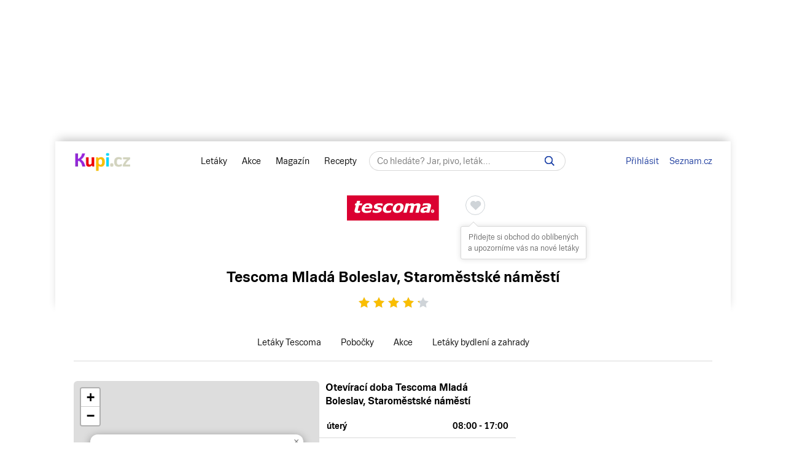

--- FILE ---
content_type: text/html; charset=UTF-8
request_url: https://www.kupi.cz/obchod/tescoma/tescoma-mlada-boleslav-staromestske-namesti
body_size: 37407
content:


    
<!DOCTYPE html>
<html lang="cs">
	<head>

		<meta charset="utf-8">
        <meta http-equiv="X-UA-Compatible" content="IE=edge">
		<meta itemprop="name" content="Kupi.cz">
		<title>Tescoma Mladá Boleslav, Staroměstské náměstí - akce, slevy | Kupi.cz</title>
		<meta name="description" content="Prohlédněte si akční ceny a akční letáky Tescoma.">
		<meta name="robots" content="all,follow">
        <meta name="viewport" content="width=device-width, initial-scale=1">

		<link href="https://www.kupi.cz" itemprop="url">

		<meta name="theme-color" content="#9725dd">
		<meta name="msapplication-navbutton-color" content="#9725dd">
		<meta name="apple-mobile-web-app-status-bar-style" content="#9725dd">

		<meta name="facebook-domain-verification" content="uw5b3iyda92nvjh2a4h5nh58mzcks5" />
		<meta name="msvalidate.01" content="0D0835E526DDB3C8C626BBCEA1C6D5CD" />

		<link rel="preload" as="script" href="https://login.kupi.cz/js/api/3/login.js">
		<link rel="preload" as="font" crossorigin="anonymous" href="https://www.kupi.cz/static/fonts/trivia/TriviaSeznam.woff2">
		<link rel="preload" as="font" crossorigin="anonymous" href="https://www.kupi.cz/static/fonts/trivia/TriviaSeznam-Bold.woff2">
		<link rel="preload" as="font" crossorigin="anonymous"  href="https://www.kupi.cz/static/icons/icomoon/fonts/icomoon.ttf?c5guxo">
				
		<link rel="preload" as="script" crossorigin="anonymous" href="https://securepubads.g.doubleclick.net/tag/js/gpt.js">

		
		<link rel="preconnect" href="https://c.seznam.cz">
		<link rel="preconnect" href="https://login.szn.cz">
		<link rel="preconnect" href="https://go.eu.bbelements.com">

		<!-- App mac osx -->
		<meta name="apple-itunes-app" content="app-id=1230343927, affiliate-data=myAffiliateData, app-argument=/">

		<link rel="canonical" href="https://www.kupi.cz/obchod/tescoma/tescoma-mlada-boleslav-staromestske-namesti">
					<meta property="og:image" content="https://img.kupi.cz/img/logos/fb_kupi.png">
			<link rel="previewimage" href="https://img.kupi.cz/img/logos/fb_kupi.png">
			<link rel="image_src" href="https://img.kupi.cz/img/logos/fb_kupi.png">
	    
		
		
		<meta name="twitter:card" content="summary_large_image">
		<meta property="twitter:domain" content="kupi.cz">
		<meta property="twitter:url" content="https://www.kupi.cz">
		<meta name="twitter:title" content="Tescoma Mladá Boleslav, Staroměstské náměstí - akce, slevy | Kupi.cz">
		<meta name="twitter:description" content="Prohlédněte si akční ceny a akční letáky Tescoma.">
		<meta name="twitter:image" content="https://img.kupi.cz/img/logos/fb_kupi.png">
		<meta property="twitter:image:src" content="https://img.kupi.cz/img/logos/fb_kupi.png">
		<meta property="twitter:image:width" content="1200">
		<meta property="twitter:image:height" content="1200">

		<link rel="apple-touch-icon" href="https://img.kupi.cz/img/logos/favicon_apple_57x57.png">
	    <link rel="apple-touch-icon" sizes="72x72" href="https://img.kupi.cz/img/logos/favicon_apple_72x72.png" alt="Ipad icon">
	    <link rel="apple-touch-icon" sizes="114x114" href="https://img.kupi.cz/img/logos/favicon_apple_114x114.png" alt="Iphone, Ipad icon">
	    <link rel="apple-touch-icon" sizes="200x200" href="https://img.kupi.cz/img/logos/kupi_ico_200x200.png" alt="Iphone, Ipad icon">

						<meta name="appleid-signin-client-id" content="cz.kupi.app">
		<meta name="appleid-signin-scope" content="email name">
		<meta name="appleid-signin-redirect-uri" content="https://www.kupi.cz">
		<meta name="appleid-signin-state" content="75qm9zqdjg">
		<meta name="appleid-signin-use-popup" content="true">
		
	    <link rel="shortcut icon" href="/favicon.ico?v=2">

					<link rel="stylesheet" href="/static/dist/style_new2.bdd8742fd6e7ce94cfba.css">
			<link rel="stylesheet" href="/static/dist/style_rus.74916b6691fa11c56f40.css" media="print" onload="this.media='all'">
				<link rel="stylesheet" href="/static/icons/icomoon/style.css" media="print" onload="this.media='all'">

		<link rel="manifest" href="/manifest.json">

					<link rel="stylesheet" href="https://fonts.googleapis.com/css2?family=Inter:wght@700&display=swap"/>
		
					<link rel="stylesheet" href="/static/plugins/leafletjs/css/leaflet.css"/>
		
		<script>
			var kupiDataLayer = window.kupiDataLayer || [];
			var kupitag = function(d){ window.kupiDataLayer.push(d) };
		</script>
		<script async src="/static/dist/report.logger.min.b2d52296239b40331fc6.js"></script>

		



<script>
    
        window.dataLayer = window.dataLayer || [];
        function gtag(){dataLayer.push(arguments);}
    

    gtag('consent', 'default', {
        'ad_storage' : 'denied',
        'ad_personalization' : 'denied',
        'ad_user_data' : 'denied',
        'analytics_storage' : 'denied',
        'functionality_storage' : 'denied',
        'personalization_storage' : 'denied',
        'security_storage' : 'denied',
        'wait_for_update': 500
    });
</script>

<script>

    gtag('js', new Date());

    gtag('set', {
        'allow_google_signals': false,
        'allow_ad_personalization_signals': false,
        'ads_data_redaction': true
    });

</script>

<script type="text/javascript">

        gtag('set', 'dimension2', 'nepřihlášen');
    
    //gtag('event', 'pageview');

    function addTrackEvent(id, value, iter){
        if(typeof iter == "undefined") {

            gtag('event', value, {
                'event_category' : id,
                'event_label' : value,
            });
        }else if(iter == false) {

            gtag('event', value, {
                'event_category' : id,
                'event_label' : value,
                'nonInteraction': 1
            });
        }
    }


    function addTrackEventTag(id, value, tag, iter){
        if(typeof iter == "undefined") {

            gtag('event', value, {
                'event_category' : id,
                'event_label' : tag,
            });
        } else if(iter == false) {

            gtag('event', value, {
                'event_category' : id,
                'event_label' : tag,
                'nonInteraction': 1
            });
        }
    }

    function addTrackEventTagPartners(id, value, tag, iter){
        addTrackEventTag(id, value, tag, iter);
    }

    function addTrackDiscountsEvent(value){
        addTrackResultsEvent('slevy', value);
    }

    function addTrackProductsEvent(value){
        addTrackResultsEvent('produkty', value);
    }

    function addTrackLeafletsEvent(value){
        addTrackResultsEvent('letaky', value);
    }

    function addTrackResultsEvent(id, value){
        addTrackEventTag('result count', id, '', value, false);
    }

</script>
		    <!-- CMP Transparency and Consent Framework (IAB TCF) -->
    <script>
        window['gtag_enable_tcf_support'] = true;
    </script>
    <!-- Google Tag Manager -->
    <script>(function(w,d,s,l,i){w[l]=w[l]||[];w[l].push({'gtm.start':
                new Date().getTime(),event:'gtm.js'});var f=d.getElementsByTagName(s)[0],
            j=d.createElement(s),dl=l!='dataLayer'?'&l='+l:'';j.async=true;j.src=
            'https://www.googletagmanager.com/gtm.js?id='+i+dl;f.parentNode.insertBefore(j,f);
        })(window,document,'script','dataLayer','GTM-N53LJ4C');</script>
    <!-- End Google Tag Manager -->

		<script async crossorigin="anonymous" src="https://securepubads.g.doubleclick.net/tag/js/gpt.js"></script>

<script>
    var _gam_ads = true;
    window.googletag = window.googletag || { cmd: [] };
</script>
				<script src="/static/./qusny-browser-obfuscated.js"></script>

		<script src="//cdnjs.cloudflare.com/ajax/libs/jquery/3.5.1/jquery.min.js"></script>
		<script async src="//cdnjs.cloudflare.com/ajax/libs/jquery.colorbox/1.6.4/jquery.colorbox-min.js"></script>
		<script async src="//cdnjs.cloudflare.com/ajax/libs/malihu-custom-scrollbar-plugin/3.1.5/jquery.mCustomScrollbar.min.js"></script>

        
        
		<script src="/static/dist/global.e502a5d6c7dba0efbcf9.js"></script>

	    
		
		
			<script>
				$.ajaxSetup({
					headers: {
						'X-Kupi': '1'
					}
				});
			</script>
		

		
		
		<script async src="//h.seznam.cz/js/dot-small.js"></script>
		<script>

			var enableSelfpromoFallback = true;
			var sspShowInterstitialAd = true;
			var gamShowInterstitialAd = false;
			var sspShowMobileBranding = false;
			var _sspDoNotLoadDOT = true;
			var _sspDoNotInit = true;

			var DOTConfig = {
				service: 'kupicz',
				rus: '',
				rusId: '',
								said: null			};

			var ab = getCookieKupi("abVariant");
			if(ab && ab !== "exclude"){
				var _abVariant = ab;
			}

							var _kuid = "null";
			
			var _klocid = 103 ;

		</script>
		
   		   				<script type="text/javascript">
		var pp_gemius_identifier = '0iTq9ibFowq49pJ4p5uMx2XjfQWZ3_9qqRNQmzr4MtL.o7';
		var pp_gemius_extraparameters = ['gA=kupi.cz/Ostatni'];
	</script>
   			<script>
    <!--//--><![CDATA[//><!--
    var pp_gemius_use_cmp = true;
    var intiGemius = function(e){
        function gemius_pending(i) { window[i] = window[i] || function() {var x =
            window[i+'_pdata'] = window[i+'_pdata'] ||
                [];x[x.length]=arguments;};};gemius_pending('gemius_hit'); gemius_pending('gemius_event');
        gemius_pending('pp_gemius_hit'); gemius_pending('pp_gemius_event');(function(d,t) {try {var
            gt=d.createElement(t),s=d.getElementsByTagName(t)[0],l='http'+((location.protocol=='https:'
            )?'s':''); gt.setAttribute('async','async');gt.setAttribute('defer','defer');
            gt.src=l+'://gacz.hit.gemius.pl/xgemius.js'; s.parentNode.insertBefore(gt,s);} catch (e)
        {}})(document,'script');
        window.removeEventListener("kupi.cmp.load",intiGemius)
    }
    window.addEventListener("kupi.cmp.load",intiGemius)
    //--><!]]>
</script>
   		
					<script async src="https://ssp.seznam.cz/static/js/ssp.js" type="text/javascript"></script>
<script>
    <!--//--><![CDATA[//><!--
    var advSection = '';
    var advFlag = '';
    var adBlockOn = false;
    //--><!]]>
</script>        		<script>
			!function(f,b,e,v,n,t,s)
					{ if (f.fbq) return;n=f.fbq=function(){ n.callMethod?
					n.callMethod.apply(n,arguments):n.queue.push(arguments)};
					if(!f._fbq)f._fbq=n;n.push=n;n.loaded=!0;n.version='2.0';
					n.queue=[];t=b.createElement(e);t.async=!0;
					t.src=v;s=b.getElementsByTagName(e)[0];
					s.parentNode.insertBefore(t,s)}(window, document,'script',
					'https://connect.facebook.net/en_US/fbevents.js');
			fbq('init', '487494624716153');
			fbq('track', 'PageView');
		</script>



		<noscript>
			<img height="1" width="1" style="display:none"
				 src="https://www.facebook.com/tr?id=487494624716153&ev=PageView&noscript=1"/>
		</noscript>
	</head>

	<body  class="branding_layout bigger  no_login with_filter_page"   data-page-uuid="cd98ab7c-fae6-49cd-9bd2-63ca18249c9f">

		
			<!-- Google Tag Manager (noscript) -->
			<noscript><iframe src="https://www.googletagmanager.com/ns.html?id=GTM-N53LJ4C" height="0" width="0" style="display:none;visibility:hidden"></iframe></noscript>
			<!-- End Google Tag Manager (noscript) -->
		

	    
				<div aria-hidden="true" class="top_background">
							<div class="ssp_top" data-sssp="ssp_top" data-device="desktop"></div>


						<div class="content_shadow"></div>
		</div>
		
		<div class="page_wrapper  top_bg_content ">

			            	<div id="head_fixed_start" class="start_header_scroll"></div>
<div class="header_placeholder"></div>

<div id="head_wrapper" class="header_wrapper">

    <div class="header flex" role="banner" aria-labelledby="hlavicka">

        <button class="htgl" title="Zobrazit menu"><svg viewBox="0 0 24 24" xmlns="http://www.w3.org/2000/svg"><path d="M3 18h18v-2H3v2zm0-5h18v-2H3v2zm0-7v2h18V6H3z"></path></svg></button>

        <h5 id="hlavicka" aria-level="1" class="blind">Hlavička</h5>

        <a href="/" class="logo" title="Kupi.cz - letáky, akce"><span class="blind">Kupi.cz - letáky, akce</span></a>

        <div class="header_menu_wrap flex-grow text-center">

            <div class="header_menu">
    <a href="/" title="Akční letáky" class="first" >Letáky</a>
    <a href="/slevy" title="Slevy" class="">Akce</a>
    <a href="https://www.kupi.cz/magazin/" title="Kupi Magazín">Magazín</a>
    <a href="https://www.kupi.cz/recepty/" title="Kupi Recepty" class="last">Recepty</a>
</div>
            <div class="header_search" role="search" aria-labelledby="label-hledat"><h5 id="label-hledat" class="blind">Hledat:</h5>

                <div class="header_form_content">
                    <div class="wide left">
                        <form method="GET" action="/hledej" id="search_form">

                            <label class="search_label" for="search_text"><span id="search_text_label" class="blind">Hledej na Kupi.cz</span>

                                <input type="text" id="search_text" aria-labelledby="search_text_label" class="input_with_close empty_input_helper" data-for="empty_top_search_whisper" name="f" autocomplete="off" placeholder="Co hledáte? Jar, pivo, leták…" value="">

                                <a href="#" id="search_clear_input" aria-labelledby="search_disable_label" role="button" class="hdn ico_close2"></a>

                                <span id="search_disable_label" class="blind">Vymazat zadaný dotaz hledání</span>

                            </label>

                            <button type="submit" id="search_submit" aria-labelledby="label_vyhledat"></button><label for="search_submit" id="label_vyhledat" class="blind">Vyhledat</label>
                        </form>
                    </div>
                </div>

                <div class="header_search_close right">
                    <button id="close_header_search" class="btn btn_default">Zavřít</button>
                </div>

                <div id="empty_top_search_whisper" class="dropdown_menu opened_popup">
                    <div id="empty_search_categories">
                        <div class="whisper_categories search_headline clear_top">Doporučené kategorie</div>
                                                    <a href="/slevy/alkohol" class="suggest_item suggest_categories">Alkohol</a>
                                                    <a href="/slevy/auto-moto" class="suggest_item suggest_categories">Auto - moto</a>
                                                    <a href="/slevy/domacnost" class="suggest_item suggest_categories">Bydlení</a>
                                                    <a href="/slevy/drogerie" class="suggest_item suggest_categories">Drogerie</a>
                                                    <a href="/slevy/elektro" class="suggest_item suggest_categories">Elektro</a>
                                                    <a href="/slevy/hracky-2" class="suggest_item suggest_categories">Hračky</a>
                                                    <a href="/slevy/kancelarske-potreby-a-knihy-2" class="suggest_item suggest_categories">Kancelářské potřeby a knihy</a>
                                                    <a href="/slevy/konzervy" class="suggest_item suggest_categories">Konzervy</a>
                                                    <a href="/slevy/krasa" class="suggest_item suggest_categories">Krása</a>
                                                    <a href="/slevy/lahudky" class="suggest_item suggest_categories">Lahůdky</a>
                                                    <a href="/slevy/lekarna" class="suggest_item suggest_categories">Lékárna</a>
                                                    <a href="/slevy/maso-drubez-a-ryby" class="suggest_item suggest_categories">Maso, uzeniny a ryby</a>
                                                    <a href="/slevy/mazlicci" class="suggest_item suggest_categories">Mazlíčci</a>
                                                    <a href="/slevy/mlecne-vyrobky-a-vejce" class="suggest_item suggest_categories">Mléčné výrobky a vejce</a>
                                                    <a href="/slevy/mrazene-a-instantni-potraviny" class="suggest_item suggest_categories">Mražené a instantní potraviny</a>
                                                    <a href="/slevy/nabytek-2" class="suggest_item suggest_categories">Nábytek</a>
                                                    <a href="/slevy/nealko-napoje" class="suggest_item suggest_categories">Nealko nápoje</a>
                                                    <a href="/slevy/obleceni-a-obuv" class="suggest_item suggest_categories">Oblečení a obuv</a>
                                                    <a href="/slevy/ovoce-a-zelenina" class="suggest_item suggest_categories">Ovoce a zelenina</a>
                                                    <a href="/slevy/pecivo" class="suggest_item suggest_categories">Pečivo</a>
                                                    <a href="/slevy/pro-deti" class="suggest_item suggest_categories">Pro děti</a>
                                                    <a href="/slevy/sladkosti-a-slane-snacky" class="suggest_item suggest_categories">Sladkosti a slané snacky</a>
                                                    <a href="/slevy/sport-2" class="suggest_item suggest_categories">Sport</a>
                                                    <a href="/slevy/vareni-a-peceni" class="suggest_item suggest_categories">Vaření a pečení</a>
                                                    <a href="/slevy/bydleni-a-zahrada" class="suggest_item suggest_categories">Zahrada</a>
                                                    <a href="/slevy/zdrava-vyziva" class="suggest_item suggest_categories">Zdravá výživa</a>
                                            </div>
                </div>

                <div class="dropdown_menu search_results opened_popup">
                    <div class="around_search"></div>
                </div>

                <button title="Zobrazit vyhledávání" class="btn_open_mobile_whisperer"></button>

            </div>
        </div>

            <div id="header_badge" style="display: none;">
    <szn-login-widget notifications="inside">
        <ul>
            <li><a href="/hlidani">Oblíbené</a></li>
            <li><a href="/uzivatel">Nastavení Kupi.cz</a></li>
        </ul>
    </szn-login-widget>
</div>
    <a id="header_login" data-action="click" data-fn="rusInit" class="" href="#">Přihlásit</a>
    <script>
        //----------------------
        // Init SZN Login Badge
        //----------------------
        window.addEventListener('login-load', function() {
            if (window.hasOwnProperty('login')) {
                login.cfg({ serviceId: "kupi" });
            }
        });

        window.addEventListener('badge', function(e) {
            if(e.detail.state === "login" || e.detail.state === "logout"){
                $('#header_badge').show();
                $('#header_login').hide();
            }
            if(e.detail.state === "forget"){
                $('#header_badge').hide();
                $('#header_login').show();
            }
        });
    </script>

<script async src="https://login.kupi.cz/js/api/3/login.js"></script>
        <div class="header_links">
            <a href="https://www.seznam.cz" title="Seznam.cz" class="link_seznam">Seznam.cz</a>
        </div>
    </div>
</div>

<div id="mobile_menu" class="closed hidden_hard">

    <div class="header_menu">
    <a href="/" title="Akční letáky" class="first" >Letáky</a>
    <a href="/slevy" title="Slevy" class="">Akce</a>
    <a href="https://www.kupi.cz/magazin/" title="Kupi Magazín">Magazín</a>
    <a href="https://www.kupi.cz/recepty/" title="Kupi Recepty" class="last">Recepty</a>
</div>
    <ul id="mobile_cats">

                                    <li>
                    <a href="/slevy/alkohol" title="Alkohol">Alkohol</a>
                </li>
                            <li>
                    <a href="/slevy/auto-moto" title="Auto - moto">Auto - moto</a>
                </li>
                            <li>
                    <a href="/slevy/domacnost" title="Bydlení">Bydlení</a>
                </li>
                            <li>
                    <a href="/slevy/drogerie" title="Drogerie">Drogerie</a>
                </li>
                            <li>
                    <a href="/slevy/elektro" title="Elektro">Elektro</a>
                </li>
                            <li>
                    <a href="/slevy/hracky-2" title="Hračky">Hračky</a>
                </li>
                            <li>
                    <a href="/slevy/kancelarske-potreby-a-knihy-2" title="Kancelářské potřeby a knihy">Kancelářské potřeby a knihy</a>
                </li>
                            <li>
                    <a href="/slevy/konzervy" title="Konzervy">Konzervy</a>
                </li>
                            <li>
                    <a href="/slevy/krasa" title="Krása">Krása</a>
                </li>
                            <li>
                    <a href="/slevy/lahudky" title="Lahůdky">Lahůdky</a>
                </li>
                            <li>
                    <a href="/slevy/lekarna" title="Lékárna">Lékárna</a>
                </li>
                            <li>
                    <a href="/slevy/maso-drubez-a-ryby" title="Maso, uzeniny a ryby">Maso, uzeniny a ryby</a>
                </li>
                            <li>
                    <a href="/slevy/mazlicci" title="Mazlíčci">Mazlíčci</a>
                </li>
                            <li>
                    <a href="/slevy/mlecne-vyrobky-a-vejce" title="Mléčné výrobky a vejce">Mléčné výrobky a vejce</a>
                </li>
                            <li>
                    <a href="/slevy/mrazene-a-instantni-potraviny" title="Mražené a instantní potraviny">Mražené a instantní potraviny</a>
                </li>
                            <li>
                    <a href="/slevy/nabytek-2" title="Nábytek">Nábytek</a>
                </li>
                            <li>
                    <a href="/slevy/nealko-napoje" title="Nealko nápoje">Nealko nápoje</a>
                </li>
                            <li>
                    <a href="/slevy/obleceni-a-obuv" title="Oblečení a obuv">Oblečení a obuv</a>
                </li>
                            <li>
                    <a href="/slevy/ovoce-a-zelenina" title="Ovoce a zelenina">Ovoce a zelenina</a>
                </li>
                            <li>
                    <a href="/slevy/pecivo" title="Pečivo">Pečivo</a>
                </li>
                            <li>
                    <a href="/slevy/pro-deti" title="Pro děti">Pro děti</a>
                </li>
                            <li>
                    <a href="/slevy/sladkosti-a-slane-snacky" title="Sladkosti a slané snacky">Sladkosti a slané snacky</a>
                </li>
                            <li>
                    <a href="/slevy/sport-2" title="Sport">Sport</a>
                </li>
                            <li>
                    <a href="/slevy/vareni-a-peceni" title="Vaření a pečení">Vaření a pečení</a>
                </li>
                            <li>
                    <a href="/slevy/bydleni-a-zahrada" title="Zahrada">Zahrada</a>
                </li>
                            <li>
                    <a href="/slevy/zdrava-vyziva" title="Zdravá výživa">Zdravá výživa</a>
                </li>
                    
    </ul>
</div>

<div id="top-anchor-popup" style="display: none;" data-layout="fixed" data-show="false">
    <div id="top-anchor-popup-content">
        <div id="top-anchor-content-wrap">
            <div id="top-anchor-popup-sssp"></div>
        </div>
        <div id="top-anchor-arw">
            <svg style="margin: 0 !important; position: absolute !important; top: 0 !important; left: 0% !important; display: block !important; width: 80px !important; height: 30px !important; transform: none !important; pointer-events: initial !important;"><defs><filter id="dropShadowBottom" filterUnits="userSpaceOnUse" color-interpolation-filters="sRGB"><feComponentTransfer in="SourceAlpha" result="TransferredAlpha"><feFuncR type="discrete" tableValues="0.5"></feFuncR><feFuncG type="discrete" tableValues="0.5"></feFuncG><feFuncB type="discrete" tableValues="0.5"></feFuncB></feComponentTransfer><feGaussianBlur in="TransferredAlpha" stdDeviation="2"></feGaussianBlur><feOffset dx="0" dy="0" result="offsetblur"></feOffset><feMerge><feMergeNode></feMergeNode><feMergeNode in="SourceGraphic"></feMergeNode></feMerge></filter></defs><path d="M0,4 L0,22 A6,6 0 0,0 6,28 L50,28 A6,6 0 0,0 56,22 L56,10 A6,6 0 0,1 61,4 Z" stroke="#FAFAFA" stroke-width="1" fill="#FAFAFA" style="filter: url(&quot;#dropShadowBottom&quot;);"></path><rect x="0" y="0" width="80" height="5" style="fill: rgb(250, 250, 250);"></rect><g class="up" stroke="#616161" stroke-width="2px" stroke-linecap="square"><line x1="22" y1="18" x2="28" y2="12"></line><line x1="28" y1="12" x2="34" y2="18"></line></g></svg>
            <div id="top-anchor-line"></div>
        </div>
    </div>
</div>
            
						
				<div class="content_page relative">
										<span data-daysNumberThirty="1"></span>
                
                                                                                                                                                                                                                                                                                                                                                                                                                                                                                                                                                                                                                                                                                                                                                                                                                                                                                                                                                                                                                                                                                                                                                                                                                                                                                                                                                                                                                                                                                                                                                                                                                                                                                                                                                                                                                                                                                                                                                                                                                                                                                                                                                                                                                                                                                                                                                                                                                                                                                                                                                                                                                                                                                                                                                                                                                                                                                                                                                                                                                                                                                                                                                                                                                                                                                                                                                                                                                                                                                                                                                                                                                                                                                                                                                                                                                                                                                                                                                                                                                                                                                                                                                                                                                                                                                                                                                                                                                                                                                                                                                                                                                                                                                                                                                                                                                                                                                                                                                                                                                                                                                                                                                                                                                                                                                                                                                                                                                                                                                                                                                                                                                                                                                                                                                                                                                                                                                                                                                                                                                                                                                                                                                                                                                                                                                                                                                                                                                                                                                                                                                                                                                                                                                                                                                                                                                                                                                                                                                                                                                                                                                                                                                                                                                                                                                                                                                                                                                                                                                                                                                                                                                                                                                                                                                                                                                                                                                                                                                                                                                                                                                                                                                                                                                                                                                                                                                                                                                                                                                                                                                                                                                                                                                                                                                                                                                                                                                                                                                                                                                                                                                                                                                                                                                                                                                                                                                                                                                                                                                                                                                                                                                                                                                                                                                                                                                                                                                                                                                                                                                                                                                                                                                                                                                                                                                                                                                                                                                                                                                                                                                                                                                                                                                                                                                                                                                                                                                                                                                                                                                                                                                                                                                                                                                                                                                                                                                                                                                                                                                                                                                                                                                                                                                                                                                                                                                                                                                                                                                                                                                                                                                                                                                                                                                                                                                                                                                                                                                                                                                                                                                                                                                                                                                                                                                                                                                                                                                                                                                                                                                                                                                                                                                                                                                                                                                                                                                                                                                                                                                                                                                                                                                                                                                                                                                                                                                                                                                                                                                                                                                                                                                                                                                                                                                                                                                                                                                                                                                                                                                                                                                                                                                                                                                                                                                                                                                                                                                                                                                                                                                                                                                                                                                                                                                                                                                                                                                                                                                                                                                                                                                                                                                                                                                                                                                                                                                                                                                                                                                                                                                                                                                                                                                                                                                                                                                                                                                                                                                                                                                                                                                                                                                                                                                                                                                                                                                                                                                                                                                                                                                                                                                                                                    
<script type="application/ld+json">{"@context":"https://schema.org","@type":"LocalBusiness","name":"Ondřej Erychleb Mladá Boleslav, Staroměstské náměstí","brand":"Tescoma","image":"https://www.kupi.cz/img/shops_big_img/tescoma.png","description":"Prohlédněte si akční ceny a letáky Tescoma.","priceRange":"$$","address":{"@type":"PostalAddress","addressLocality":"Mladá Boleslav","streetAddress":"Staroměstské náměstí","addressCountry":"Česká republika"},"openingHours":["Tu 08:00 - 17:00","We 08:00 - 17:00","Th 08:00 - 17:00","Fr 08:00 - 17:00","Sa 08:00 - 12:00","Su 00:00 - 00:00","Mo 08:00 - 17:00"],"aggregateRating":{"@type":"AggregateRating","ratingValue":4.35,"ratingCount":2373,"bestRating":"5","itemReviewed":"Tescoma Mladá Boleslav, Staroměstské náměstí"},"hasOfferCatalog":[{"@type":"OfferCatalog","name":"Tescoma leták od 16. 1.","url":"https://www.kupi.cz/letak/tescoma-letak-56"},{"@type":"OfferCatalog","name":"Tescoma leták - Týden s Tescomou od 15. 1.","url":"https://www.kupi.cz/letak/tescoma-letak-tyden-s-tescomou-24"},{"@type":"OfferCatalog","name":"Tescoma katalog - Sladké a veselé od 20. 10.","url":"https://www.kupi.cz/letak/tescoma-katalog-sladke-a-vesele"}]}</script>

<input type="hidden" id="shop_seo_url" value="tescoma">


<div class="shop-detail-heading">

    <div class="text-center">
        <div class="leaflet_shop_headline">

            <div class="shop_img">
                <img src="/img/shops_big_img/tescoma.png"
                     width="150"
                     height="150"
                     alt="Tescoma"
                     title="Akční nabídka Tescoma">

                                                    


    
                                
        
        <div class="save_item_content nologin_save_item  "
             data-idf="leaflet_shop">
			<span class="link_content">
                
    <span class="spinner-absolute spinner-btn no_content hdn"><span class="js-loader"></span></span>

                <button data-rustmp="1" data-action="click" data-fn="rusInit"
                   aria-label="Přidat obchod do oblíbených - nutné přihlášení uživatele" style="line-height: 0;"
                   class="toggle_saved_item btn btn_default top_link link_heart " data-idf="leaflet_shop" data-type="shop"
                   data-item="tescoma"><span>Přidat obchod do oblíbených</span></button>
			</span>
                            <span class="saved_item_text">
                                                            Přidejte si obchod do oblíbených a upozorníme vás na nové letáky
                                    		    </span>
                    </div>
                                </div>

                                            <div class="shop-detail-heading--h1">
                    <h1>
                        <span>Tescoma</span> <span><span>Mladá Boleslav</span>, <span>Staroměstské náměstí</span></span>
                    </h1>
                </div>
            
            <div class="clear"></div>
        </div>
    </div>

            
            
    <div class="rating-box relative" data-parent="8670">
        <div class="rating">
            <div class="stars">
                <span class="empty-stars">
                                            <span  title="Ohodnoťte pobočku" data-ratingOnClick="ratingBranch" data-rating="1" class="icon-rating icon-star-full color-gray"><span class="hdn">1</span></span>
                                            <span  title="Ohodnoťte pobočku" data-ratingOnClick="ratingBranch" data-rating="2" class="icon-rating icon-star-full color-gray"><span class="hdn">2</span></span>
                                            <span  title="Ohodnoťte pobočku" data-ratingOnClick="ratingBranch" data-rating="3" class="icon-rating icon-star-full color-gray"><span class="hdn">3</span></span>
                                            <span  title="Ohodnoťte pobočku" data-ratingOnClick="ratingBranch" data-rating="4" class="icon-rating icon-star-full color-gray"><span class="hdn">4</span></span>
                                            <span  title="Ohodnoťte pobočku" data-ratingOnClick="ratingBranch" data-rating="5" class="icon-rating icon-star-full color-gray"><span class="hdn">5</span></span>
                                    </span>
                <span class="full-stars" style="width: 87%;">
                                            <span class="icon-rating icon-star-full color-kupi"></span>
                                            <span class="icon-rating icon-star-full color-kupi"></span>
                                            <span class="icon-rating icon-star-full color-kupi"></span>
                                            <span class="icon-rating icon-star-full color-kupi"></span>
                                            <span class="icon-rating icon-star-full color-kupi"></span>
                                    </span>
            </div>
        </div>
        <span class="msg">Děkujeme za vaše hodnocení.</span>
    </div>

    
    <div class="shop_menu--scroll">
        <div class="shop_menu">
            <a href="/letaky/tescoma" title="Letáky Tescoma" >Letáky Tescoma</a>
                            <a href="/obchod/tescoma" title="Pobočky Tescoma" >Pobočky</a>
                        <a href="/slevy/tescoma" title="Akce a slevy Tescoma">Akce</a>
            <a href="/letaky/bydleni-zahrada" title="Letáky bydlení a zahrady">Letáky bydlení a zahrady</a>
        </div>
    </div>

    <div class="clear"></div>
</div>

<style>
    @supports not selector(::-webkit-scrollbar) {
        .shop_menu--scroll {
            scrollbar-width: none;
        }
    }
</style>
<div class="relative with_right_content"><div class="page_content_holder wide left">

        <div class="markets_map_content shop_detail default flex">
                    <div class="market_map_container_wrap">
                <div class="map--wrap">
                                                                                                                                                                                    <div id="map" style="width: 100%; height: 100%;"></div>
<script type="text/javascript" src="/static/plugins/leafletjs/leaflet.js"></script>
<script>
    var markerPosition = {
        "lat": 50.41075,
        "lng": 14.90319,
        "show": 1,
        "id": 8670
    }
    const API_KEY = 'bs2HscdGf4mgTEr0AlWTkJ0hH-7EGqAOLG9OG3tkzng';
</script>

    <script>
        var LmapInit = function () {
            const map = L.map('map');
            const zoomLevel = markerPosition.show ? 16 : 8;
            const y_offset = .03; // trochu vycentrovat mapu kvůli bublině

            if(markerPosition && markerPosition.lat && markerPosition.lng){
                if(!markerPosition.show && window.near_markets && near_markets.length){
                    map.setView([near_markets[0].lat + y_offset, near_markets[0].lng], 11);
                }else{
                    map.setView([markerPosition.lat + (y_offset * .025), markerPosition.lng], zoomLevel);
                }
            }

            L.tileLayer(`https://api.mapy.com/v1/maptiles/basic/256/{z}/{x}/{y}?apikey=${API_KEY}`, {
                minZoom: 0,
                maxZoom: 19,
                referrerPolicy: "origin",
                detectRetina: true,
                attribution: '<a href="https://api.mapy.com/copyright" target="_blank">&copy; Seznam.cz a.s. a další</a>',
            }).addTo(map);

            if(markerPosition.show) {
                L.marker([markerPosition.lat, markerPosition.lng]).addTo(map)
            }

            const LogoControl = L.Control.extend({
                options: {
                    position: 'bottomleft',
                },

                onAdd: function (map) {
                    const container = L.DomUtil.create('div');
                    const link = L.DomUtil.create('a', '', container);

                    link.setAttribute('href', 'https://mapy.com/cs');
                    link.setAttribute('target', '_blank');
                    link.innerHTML = '<img src="https://api.mapy.com/img/api/logo.svg" />';
                    L.DomEvent.disableClickPropagation(link);

                    return container;
                },
            });

            new LogoControl().addTo(map);

            setTimeout(function (){
                if (window.markets) {

                    window.markets.forEach(function (m) {

                        const marker = L.marker([m.lat, m.lng]).addTo(map).bindPopup('<h3><a href="/'+m.seo_url+'">'+m.market_name+'</a></h3>' + m.street + ' ' + m.house_number + '<br>' + m.town)

                        if(markerPosition.id && m.mid === markerPosition.id){
                            marker.openPopup()
                        }else if(!markerPosition.id && (window.near_markets && near_markets.length) && m.mid === near_markets[0].mid) {
                            marker.openPopup()
                        }
                    })
                }
            },500)
        }

        window.addEventListener("load", LmapInit);

    </script>
                </div>
            </div>
                            <div data-box="hours" class="shop_detail_markets_hour">
                <h4>Otevírací doba <span>Tescoma</span>                    <span>
                        <span>Mladá Boleslav</span>,                        <span>Staroměstské náměstí</span>                    </span></h4>
                


<table class="wide">
            <tr style="font-weight: bold;">
            <td class="text-left" style="width: 56px;">
                                    úterý
                
                            </td>
            <td class="text-right">08:00 - 17:00</td>
        </tr>
            <tr style="">
            <td class="text-left" style="width: 56px;">
                                    středa
                
                            </td>
            <td class="text-right">08:00 - 17:00</td>
        </tr>
            <tr style="">
            <td class="text-left" style="width: 56px;">
                                    čtvrtek
                
                            </td>
            <td class="text-right">08:00 - 17:00</td>
        </tr>
            <tr style="">
            <td class="text-left" style="width: 56px;">
                                    pátek
                
                            </td>
            <td class="text-right">08:00 - 17:00</td>
        </tr>
            <tr style="">
            <td class="text-left" style="width: 56px;">
                                    sobota
                
                            </td>
            <td class="text-right">08:00 - 12:00</td>
        </tr>
            <tr style="">
            <td class="text-left" style="width: 56px;">
                                    neděle
                
                            </td>
            <td class="text-right">zavřeno</td>
        </tr>
            <tr style="">
            <td class="text-left" style="width: 56px;">
                                    pondělí
                
                            </td>
            <td class="text-right">08:00 - 17:00</td>
        </tr>
    </table>
<a style="display:block; padding: 8px 12px; font-size: 14px;" href="/oteviraci-doba-statni-svatky" title="Otevírací doba o svátcích"><span class="icon-notice" aria-hidden="true" style="font-size: 25px; vertical-align: middle; line-height: 0; margin-right: 4px;"></span><span style="vertical-align: middle;">Otevírací doba o svátcích</span></a>            </div>
            </div>
    
    
    
            <div class="shop_leaflets_block">

                    <h3 class="h_content">Aktuální letáky pro <span content="Tescoma">Tescoma</span>                <span>
                    <span>Mladá Boleslav</span>,                    <span>Staroměstské náměstí</span>                </span>
            </h3>
            <div class="leaflets_matice leaflet_matice_small leaflet_colums_3">
                

	<div class="leaflet_bricks leaflet_detail_leaflets" itemscope itemtype="http://schema.org/OfferCatalog">

        
            
        
        
                    <div class="item_content thumb--kupidl"
     data-kdl-brand="0"
     data-shop-id="60"
     data-category-id=""
     data-advert="dynamic-leaflet"
     data-advert-group="leaflet-shop-market"
     data-advert-position="1"
     data-advert-id="337779"
     data-advert-type="inspiration"
          data-layout="4"          >
    <div class="img-wrap">
        <picture>
            <source srcset="https://storage.kupi.cz/dyn4m1c/kupi-leaflet-image/337779/small, https://storage.kupi.cz/dyn4m1c/kupi-leaflet-image/337779/small 2x, https://storage.kupi.cz/dyn4m1c/kupi-leaflet-image/337779/medium 3x">
            <img src="https://storage.kupi.cz/dyn4m1c/kupi-leaflet-image/337779/small" title="Tescoma leták" alt="Leták - Tescoma leták" />
        </picture>
    </div>

    <div class="thumb--kupidl--txt">
        <div style="display: flex; align-items: center;">
                        <div class="txt--wrap">
                <span class="kupidl--txt--leaflet">Tescoma leták</span>
                <span class="kupidl--txt--validity">platí do soboty 31.&nbsp;1. </span>
            </div>
        </div>
    </div>

    <a href="/letak/tescoma-letak-56" title="Tescoma leták" class="thumb--link">Tescoma leták</a>
</div>        
            
        
        
                    <a role="link"
                href="/letak/tescoma-letak-tyden-s-tescomou-24"
                title="Tescoma leták - Týden s Tescomou, platí do pondělí 26.&nbsp;1. "
                class="item_content content_leaflet "
                data-category-id="3"
                                data-advert-group="leaflet-shop-market"                data-advert="leaflet"
                data-advert-type="pdf"
                data-advert-position="2"
                data-advert-id="337110"
                data-shop-id="60"
                data-promo="0"
                                               itemprop="itemListElement" itemscope itemtype="http://schema.org/SaleEvent">

                <span class="hidden_el" aria-hidden="true">
                    <span itemprop="startDate" content="2026-01-15"></span>
                    <span itemprop="endDate" content="2026-01-26"></span>
                    <span itemprop="url" content="https://www.kupi.cz/letak/tescoma-letak-tyden-s-tescomou-24"></span>
                    <span itemprop="performer" content="Tescoma"></span>
                    <span itemprop="location" itemscope itemtype="http://schema.org/Place">
                        <span itemprop="name" content="Tescoma"></span>
                        <span itemprop="address" content="Zlín"></span>
                    </span>
                </span>

                <div class="item_image_link" aria-hidden="true">
                                            <img src="https://img.kupi.cz/letaky/337110/thumbs/02-695e0db3241a6-1_198_224.jpg"
                             width="198"
                             height="224"
                             alt="Akční leták Tescoma  - Týden s Tescomou"
                             title="Akční leták Tescoma  - Týden s Tescomou"
                             itemprop="image" content="https://img.kupi.cz/letaky/337110/thumbs/02-695e0db3241a6-1_198_224.jpg" />
                    
                                                                    
                                                            </div>

                <div class="item_info" aria-hidden="true">
                                            <div class="item_shop_logo left">
                            <img src="[data-uri]"
                                 data-src="https://img.kupi.cz/kupi/thumbs/loga_shopy/rmwetPzS9oUte38M4PY5PdxEqmdEHZa7_48.jpg"
                                 width="40"
                                 height="27"
                                 alt="Tescoma">
                        </div>
                                        <div class="item_shop_name relative">
                        <strong itemprop="name">Tescoma leták - Týden s Tescomou</strong>

                                                    <div class="item_validity valid_discount">platí do pondělí 26.&nbsp;1. </div>
                        
                                            </div>
                </div>

            </a>
        
            
        
        
                    <a role="link"
                href="/letak/tescoma-katalog-sladke-a-vesele"
                title="Tescoma katalog - Sladké a veselé, platí do soboty 31.&nbsp;1. "
                class="item_content content_leaflet "
                data-category-id="3"
                                data-advert-group="leaflet-shop-market"                data-advert="leaflet"
                data-advert-type="pdf"
                data-advert-position="3"
                data-advert-id="329391"
                data-shop-id="60"
                data-promo="0"
                                               itemprop="itemListElement" itemscope itemtype="http://schema.org/SaleEvent">

                <span class="hidden_el" aria-hidden="true">
                    <span itemprop="startDate" content="2025-10-20"></span>
                    <span itemprop="endDate" content="2026-01-31"></span>
                    <span itemprop="url" content="https://www.kupi.cz/letak/tescoma-katalog-sladke-a-vesele"></span>
                    <span itemprop="performer" content="Tescoma"></span>
                    <span itemprop="location" itemscope itemtype="http://schema.org/Place">
                        <span itemprop="name" content="Tescoma"></span>
                        <span itemprop="address" content="Zlín"></span>
                    </span>
                </span>

                <div class="item_image_link" aria-hidden="true">
                                            <img src="https://img.kupi.cz/letaky/329391/thumbs/42-68f23803caa33-1_198_224.jpg"
                             width="198"
                             height="224"
                             alt="Akční leták Tescoma katalog - Sladké a veselé"
                             title="Akční leták Tescoma katalog - Sladké a veselé"
                             itemprop="image" content="https://img.kupi.cz/letaky/329391/thumbs/42-68f23803caa33-1_198_224.jpg" />
                    
                                                                    
                                                            </div>

                <div class="item_info" aria-hidden="true">
                                            <div class="item_shop_logo left">
                            <img src="[data-uri]"
                                 data-src="https://img.kupi.cz/kupi/thumbs/loga_shopy/rmwetPzS9oUte38M4PY5PdxEqmdEHZa7_48.jpg"
                                 width="40"
                                 height="27"
                                 alt="Tescoma">
                        </div>
                                        <div class="item_shop_name relative">
                        <strong itemprop="name">Tescoma katalog - Sladké a veselé</strong>

                                                    <div class="item_validity valid_discount">platí do soboty 31.&nbsp;1. </div>
                        
                                            </div>
                </div>

            </a>
        
    
    </div>




                <div class="clear"></div>
            </div>
            </div>
    
        
    
    
        <div class="products-block">
                    <h3 class="h_content">Akční zboží v <span content="Ondřej Erychleb Mladá Boleslav, Staroměstské náměstí">Ondřej Erychleb Mladá Boleslav, Staroměstské náměstí</span></h3>
        
        <div class="products-grid">
            


	    		

	<a title="Stojánek na ubrousky Fancy Home Stones Tescoma v akci za 189,00 Kč"
	   href="/sleva/stojanek-na-ubrousky-fancy-home-stones-tescoma"
       data-product-id="415658"       data-product-id="8886282"	   class="item_content discount_item top_discounts"
	    data-advert-group="leaflet-shop-market"
	   	data-advert-position="1"
	   	data-advert="product"
	   	data-category="222"
        	    	    data-recommended-from="kupi"
	   	data-abtest=""
	>

        <div aria-hidden="true" class="item_image_link">
			<img src="[data-uri]" alt="Stojánek na ubrousky Fancy Home Stones Tescoma" data-src="https://img.kupi.cz/kupi/thumbs/stojanek-na-ubrousky-fancy-home-stones-tescoma_170_340.jpg">
		</div>
		<div aria-hidden="true" role="group" class="item_info">
            <strong>Stojánek na ubrousky Fancy Home Stones Tescoma</strong>
        															   <div class="item_price">
						   							   od <span>189,00 Kč</span>
						   						   					   </div>
					                
				
        			</div>

			</a>

	
	    		

	<a title="Olej do pečicích forem Delícia Tescoma v akci za 149,00 Kč"
	   href="/sleva/olej-do-pecicich-forem-delicia-tescoma"
       data-product-id="35406"       data-product-id="8886255"	   class="item_content discount_item top_discounts"
	    data-advert-group="leaflet-shop-market"
	   	data-advert-position="2"
	   	data-advert="product"
	   	data-category="222"
        	    	    data-recommended-from="kupi"
	   	data-abtest=""
	>

        <div aria-hidden="true" class="item_image_link">
			<img src="[data-uri]" alt="Olej do pečicích forem Delícia Tescoma" data-src="https://img.kupi.cz/kupi/thumbs/olej-do-pecicich-forem-delicia-tescoma_170_340.jpg">
		</div>
		<div aria-hidden="true" role="group" class="item_info">
            <strong>Olej do pečicích forem Delícia Tescoma</strong>
        															   <div class="item_price">
						   							   od <span>149,00 Kč</span>
						   						   					   </div>
					                
				
        			</div>

			</a>

	
	    		

	<a title="Polévkovar s mixérem President Tescoma v akci za 4 599,00 Kč"
	   href="/sleva/polevkovar-s-mixerem-president-tescoma"
       data-product-id="285635"       data-product-id="8885454"	   class="item_content discount_item top_discounts"
	    data-advert-group="leaflet-shop-market"
	   	data-advert-position="3"
	   	data-advert="product"
	   	data-category="261"
        	    	    data-recommended-from="kupi"
	   	data-abtest=""
	>

        <div aria-hidden="true" class="item_image_link">
			<img src="[data-uri]" alt="Polévkovar s mixérem President Tescoma" data-src="https://img.kupi.cz/kupi/thumbs/polevkovar-s-mixerem-president-tescoma-1_170_340.jpg">
		</div>
		<div aria-hidden="true" role="group" class="item_info">
            <strong>Polévkovar s mixérem President Tescoma</strong>
        															   <div class="item_price">
						   							   od <span>4 599,00 Kč</span>
						   						   					   </div>
					                
				
        			</div>

			</a>

	
	    		

	<a title="Termohrnek cestovní Constant Tescoma v akci za 379,00 Kč"
	   href="/sleva/termohrnek-cestovni-constant-tescoma"
       data-product-id="22315"       data-product-id="8886564"	   class="item_content discount_item top_discounts"
	    data-advert-group="leaflet-shop-market"
	   	data-advert-position="4"
	   	data-advert="product"
	   	data-category="222"
        	    	    data-recommended-from="kupi"
	   	data-abtest=""
	>

        <div aria-hidden="true" class="item_image_link">
			<img src="[data-uri]" alt="Termohrnek cestovní Constant Tescoma" data-src="/img/no_img/no_discounts_big.png">
		</div>
		<div aria-hidden="true" role="group" class="item_info">
            <strong>Termohrnek cestovní Constant Tescoma</strong>
        															   <div class="item_price">
						   							   od <span>379,00 Kč</span>
						   						   					   </div>
					                
				
        			</div>

			</a>

	
	    		

	<a title="Váleček s nastavitelnou výškou Delícia Deco Tescoma v akci za 499,00 Kč"
	   href="/sleva/valecek-s-nastavitelnou-vyskou-delicia-deco-tescoma"
       data-product-id="26184"       data-product-id="8886420"	   class="item_content discount_item top_discounts"
	    data-advert-group="leaflet-shop-market"
	   	data-advert-position="5"
	   	data-advert="product"
	   	data-category="222"
        	    	    data-recommended-from="kupi"
	   	data-abtest=""
	>

        <div aria-hidden="true" class="item_image_link">
			<img src="[data-uri]" alt="Váleček s nastavitelnou výškou Delícia Deco Tescoma" data-src="https://img.kupi.cz/kupi/thumbs/valecek-s-nastavitelnou-vyskou-delicia-deco_170_340.jpg">
		</div>
		<div aria-hidden="true" role="group" class="item_info">
            <strong>Váleček s nastavitelnou výškou Delícia Deco Tescoma</strong>
        															   <div class="item_price">
						   							   od <span>499,00 Kč</span>
						   						   					   </div>
					                
				
        			</div>

			</a>

	
	    		

	<a title="Zvlhčovač vzduchu FANCY HOME Zen Tescoma v akci za 1 999,00 Kč"
	   href="/sleva/zvlhcovac-vzduchu-fancy-home-zen-tescoma"
       data-product-id="321995"       data-product-id="8886507"	   class="item_content discount_item top_discounts"
	    data-advert-group="leaflet-shop-market"
	   	data-advert-position="6"
	   	data-advert="product"
	   	data-category="262"
        	    	    data-recommended-from="kupi"
	   	data-abtest=""
	>

        <div aria-hidden="true" class="item_image_link">
			<img src="[data-uri]" alt="Zvlhčovač vzduchu FANCY HOME Zen Tescoma" data-src="https://img.kupi.cz/kupi/thumbs/zvlhcovac-vzduchu-fancy-home-zen-tescoma_170_340.jpg">
		</div>
		<div aria-hidden="true" role="group" class="item_info">
            <strong>Zvlhčovač vzduchu FANCY HOME Zen Tescoma</strong>
        															   <div class="item_price">
						   							   od <span>1 999,00 Kč</span>
						   						   					   </div>
					                
				
        			</div>

			</a>

	
	    		

	<a title="Forma silikonová medvídci Delícia Silicon Prime Tescoma v akci za 499,00 Kč"
	   href="/sleva/forma-silikonova-medvidci-delicia-silicon-prime-tescoma"
       data-product-id="415574"       data-product-id="8886270"	   class="item_content discount_item top_discounts"
	    data-advert-group="leaflet-shop-market"
	   	data-advert-position="7"
	   	data-advert="product"
	   	data-category="222"
        	    	    data-recommended-from="kupi"
	   	data-abtest=""
	>

        <div aria-hidden="true" class="item_image_link">
			<img src="[data-uri]" alt="Forma silikonová medvídci Delícia Silicon Prime Tescoma" data-src="https://img.kupi.cz/kupi/thumbs/forma-silikonova-medvidci-delicia-silicon-prime-tescoma_170_340.jpg">
		</div>
		<div aria-hidden="true" role="group" class="item_info">
            <strong>Forma silikonová medvídci Delícia Silicon Prime Tescoma</strong>
        															   <div class="item_price">
						   							   od <span>499,00 Kč</span>
						   						   					   </div>
					                
				
        			</div>

			</a>

	
	    		

	<a title="Elektrický mlýnek na sůl a pepř 2v1 President Tescoma v akci za 555,00 Kč"
	   href="/sleva/elektricky-mlynek-na-sul-a-pepr-2v1-president-tescoma"
       data-product-id="47461"       data-product-id="8886240"	   class="item_content discount_item top_discounts"
	    data-advert-group="leaflet-shop-market"
	   	data-advert-position="8"
	   	data-advert="product"
	   	data-category="222"
        	    	    data-recommended-from="kupi"
	   	data-abtest=""
	>

        <div aria-hidden="true" class="item_image_link">
			<img src="[data-uri]" alt="Elektrický mlýnek na sůl a pepř 2v1 President Tescoma" data-src="https://img.kupi.cz/kupi/thumbs/mlynek-elektricky-na-pepr-a-sul-2v1-president-tescoma_170_340.jpg">
		</div>
		<div aria-hidden="true" role="group" class="item_info">
            <strong>Elektrický mlýnek na sůl a pepř 2v1 President Tescoma</strong>
        															   <div class="item_price">
						   							   od <span>555,00 Kč</span>
						   						   					   </div>
					                
				
        			</div>

			</a>

	
	    		

	<a title="Tyčový mixér President Tescoma v akci za 1 799,00 Kč"
	   href="/sleva/tycovy-mixer-president-tescoma"
       data-product-id="285683"       data-product-id="8886171"	   class="item_content discount_item top_discounts"
	    data-advert-group="leaflet-shop-market"
	   	data-advert-position="9"
	   	data-advert="product"
	   	data-category="261"
        	    	    data-recommended-from="kupi"
	   	data-abtest=""
	>

        <div aria-hidden="true" class="item_image_link">
			<img src="[data-uri]" alt="Tyčový mixér President Tescoma" data-src="https://img.kupi.cz/kupi/thumbs/tycovy-mixer-president-tescoma_170_340.jpg">
		</div>
		<div aria-hidden="true" role="group" class="item_info">
            <strong>Tyčový mixér President Tescoma</strong>
        															   <div class="item_price">
						   							   od <span>1 799,00 Kč</span>
						   						   					   </div>
					                
				
        			</div>

			</a>

	
	    		

	<a title="Blok na nože Azza se 6 noži Tescoma v akci za 2 999,00 Kč"
	   href="/sleva/blok-na-noze-azza-se-6-nozi-tescoma"
       data-product-id="16087"       data-product-id="8886183"	   class="item_content discount_item top_discounts"
	    data-advert-group="leaflet-shop-market"
	   	data-advert-position="10"
	   	data-advert="product"
	   	data-category="222"
        	    	    data-recommended-from="kupi"
	   	data-abtest=""
	>

        <div aria-hidden="true" class="item_image_link">
			<img src="[data-uri]" alt="Blok na nože Azza se 6 noži Tescoma" data-src="https://img.kupi.cz/kupi/thumbs/blok-na-noze-azza-se-6-nozi_170_340.jpg">
		</div>
		<div aria-hidden="true" role="group" class="item_info">
            <strong>Blok na nože Azza se 6 noži Tescoma</strong>
        															   <div class="item_price">
						   							   od <span>2 999,00 Kč</span>
						   						   					   </div>
					                
				
        			</div>

			</a>

	
	    		

	<a title="Podnos na dort Delícia Tescoma v akci za 799,00 Kč"
	   href="/sleva/podnos-na-dort-delicia-tescoma"
       data-product-id="431613"       data-product-id="8886444"	   class="item_content discount_item top_discounts"
	    data-advert-group="leaflet-shop-market"
	   	data-advert-position="11"
	   	data-advert="product"
	   	data-category="222"
        	    	    data-recommended-from="kupi"
	   	data-abtest=""
	>

        <div aria-hidden="true" class="item_image_link">
			<img src="[data-uri]" alt="Podnos na dort Delícia Tescoma" data-src="https://img.kupi.cz/kupi/thumbs/podnos-na-dort-delicia-tescoma_170_340.jpg">
		</div>
		<div aria-hidden="true" role="group" class="item_info">
            <strong>Podnos na dort Delícia Tescoma</strong>
        															   <div class="item_price">
						   							   od <span>799,00 Kč</span>
						   						   					   </div>
					                
				
        			</div>

			</a>

	
	    		

	<a title="Cedicí nádoba GrandCHEF Tescoma v akci za 499,00 Kč"
	   href="/sleva/cedici-nadoba-grandchef-tescoma"
       data-product-id="399784"       data-product-id="8885487"	   class="item_content discount_item top_discounts"
	    data-advert-group="leaflet-shop-market"
	   	data-advert-position="12"
	   	data-advert="product"
	   	data-category="222"
        	    	    data-recommended-from="kupi"
	   	data-abtest=""
	>

        <div aria-hidden="true" class="item_image_link">
			<img src="[data-uri]" alt="Cedicí nádoba GrandCHEF Tescoma" data-src="https://img.kupi.cz/kupi/thumbs/cedici-nadoba-grandchef-tescoma_170_340.jpg">
		</div>
		<div aria-hidden="true" role="group" class="item_info">
            <strong>Cedicí nádoba GrandCHEF Tescoma</strong>
        															   <div class="item_price">
						   							   od <span>499,00 Kč</span>
						   						   					   </div>
					                
				
        			</div>

			</a>

			
            <div class="clear"></div>
        </div>
        <div class="text-center space_top half">
            <a href="/slevy/tescoma" title="Všechny slevy v Tescoma" class="btn btn_colored btn_big">Tescoma akce</a>
        </div>
    </div>
    
    
    <div class="line-border" style="margin-top: 2rem; margin-bottom: 2rem;">
        <div class="magazine_article articles_block" data-article-recommend="" style="display: none;">

    <div class="article_item">

        <div class="thumb">
            <a href="#" title="">
                <img alt="" title="" width="800" height="398">
            </a>
        </div>

        <div class="text">
            <h3>Čtěte na Magazínu</h3>
            <h2>
                <a href="" class="block-with-text" title=""></a>
            </h2>
        </div>

        <div class="clear"></div>
    </div>

</div>    </div>

    
        <div class="localities--wrap">

                            <h3 class="h_content">Další pobočky Tescoma v okolí</h3>
                <div class="collapse--wrap" data-expand="false">

                    <div class="shop_detail_localities columns_1" data-expand-content>
                        <ul class="shop_detail_locality columns_2">

                            
                                
                                
                                <li>
                                    <a href="/obchod/tescoma/tescoma-mlada-boleslav-trida-vaclava-klementa" title="Tescoma Mladá Boleslav, tř. Václava Klementa">
                                        Tescoma Mladá Boleslav, tř. Václava Klementa                                    </a>
                                </li>
                            
                                                            <li>
                                    <a href="/obchod/tescoma/tescoma-cesky-brod" title="Český Brod, Krále Jiřího">
                                        Tescoma Český Brod, Krále Jiřího                                    </a>
                                </li>
                                                            <li>
                                    <a href="/obchod/tescoma/tescoma-vlasim" title="Vlašim, Prokopova">
                                        Tescoma Vlašim, Prokopova                                    </a>
                                </li>
                                                            <li>
                                    <a href="/obchod/tescoma/tescoma-caslav-namesti-jana-zizky-170" title="Čáslav, nám. Jana Žižky z Trocnova">
                                        Tescoma Čáslav, nám. Jana Žižky z Trocnova                                    </a>
                                </li>
                                                            <li>
                                    <a href="/obchod/tescoma/tescoma-brandys-nad-labem" title="Brandýs nad Labem-Stará Boleslav, Pražská">
                                        Tescoma Brandýs nad Labem-Stará Boleslav, Pražská                                    </a>
                                </li>
                                                            <li>
                                    <a href="/obchod/tescoma/tescoma-nymburk" title="Nymburk, Palackého třída">
                                        Tescoma Nymburk, Palackého třída                                    </a>
                                </li>
                                                            <li>
                                    <a href="/obchod/tescoma/tescoma-pecky" title="Pečky, Tř. 5. května">
                                        Tescoma Pečky, Tř. 5. května                                    </a>
                                </li>
                                                            <li>
                                    <a href="/obchod/tescoma/tescoma-kralupy-nad-vltavou" title="Kralupy nad Vltavou, Přemyslova">
                                        Tescoma Kralupy nad Vltavou, Přemyslova                                    </a>
                                </li>
                                                            <li>
                                    <a href="/obchod/tescoma/tescoma-lysa-nad-labem" title="Lysá nad Labem, Náměstí B. Hrozného">
                                        Tescoma Lysá nad Labem, Náměstí B. Hrozného                                    </a>
                                </li>
                                                            <li>
                                    <a href="/obchod/tescoma/tescoma-slany" title="Slaný, Soukenická">
                                        Tescoma Slaný, Soukenická                                    </a>
                                </li>
                                                            <li>
                                    <a href="/obchod/tescoma/tescoma-uhlirske-janovice-vaclavske-namesti" title="Uhlířské Janovice, Václavské náměstí">
                                        Tescoma Uhlířské Janovice, Václavské náměstí                                    </a>
                                </li>
                                                            <li>
                                    <a href="/obchod/tescoma/tescoma-mukarov" title="Mukařov, Pražská">
                                        Tescoma Mukařov, Pražská                                    </a>
                                </li>
                                                            <li>
                                    <a href="/obchod/tescoma/tescoma-mlada-boleslav-staromestske-namesti" title="Mladá Boleslav, Staroměstské náměstí">
                                        Tescoma Mladá Boleslav, Staroměstské náměstí                                    </a>
                                </li>
                                                            <li>
                                    <a href="/obchod/tescoma/tescoma-benesov" title="Benešov, Tyršova">
                                        Tescoma Benešov, Tyršova                                    </a>
                                </li>
                                                            <li>
                                    <a href="/obchod/tescoma/tescoma-cestlice-obchodni" title="Čestlice, Obchodní">
                                        Tescoma Čestlice, Obchodní                                    </a>
                                </li>
                                                            <li>
                                    <a href="/obchod/tescoma/tescoma-kladno-p-bezruce" title="Kladno, Petra Bezruče">
                                        Tescoma Kladno, Petra Bezruče                                    </a>
                                </li>
                                                            <li>
                                    <a href="/obchod/tescoma/tescoma-kolin-rorejcova" title="Kolín, Rorejcova">
                                        Tescoma Kolín, Rorejcova                                    </a>
                                </li>
                                                            <li>
                                    <a href="/obchod/tescoma/tescoma-kutna-hora" title="Kutná Hora, Kollárova">
                                        Tescoma Kutná Hora, Kollárova                                    </a>
                                </li>
                                                            <li>
                                    <a href="/obchod/tescoma/tescoma-mlada-boleslav-trida-vaclava-klementa" title="Mladá Boleslav, tř. Václava Klementa">
                                        Tescoma Mladá Boleslav, tř. Václava Klementa                                    </a>
                                </li>
                                                            <li>
                                    <a href="/obchod/tescoma/tescoma-pribram-prazska-2" title="Příbram, Pražská">
                                        Tescoma Příbram, Pražská                                    </a>
                                </li>
                                                            <li>
                                    <a href="/obchod/tescoma/tescoma-rakovnik" title="Rakovník, Ottova">
                                        Tescoma Rakovník, Ottova                                    </a>
                                </li>
                                                            <li>
                                    <a href="/obchod/tescoma/tescoma-unhost" title="Unhošť, Pražská">
                                        Tescoma Unhošť, Pražská                                    </a>
                                </li>
                                                            <li>
                                    <a href="/obchod/tescoma/tescoma-votice" title="Votice, Komenského nám.">
                                        Tescoma Votice, Komenského nám.                                    </a>
                                </li>
                                                            <li>
                                    <a href="/obchod/tescoma/tescoma-beroun" title="Plzeň, Pražská">
                                        Tescoma Plzeň, Pražská                                    </a>
                                </li>
                                                            <li>
                                    <a href="/obchod/tescoma/tescoma-nove-straseci" title="Nové Strašecí, Komenského náměstí">
                                        Tescoma Nové Strašecí, Komenského náměstí                                    </a>
                                </li>
                                                    </ul>
                    </div>

                    <div class="btn--wrap" title="Zobrazit více">
                        <button title="Zobrazit více" style=""><span>Více</span> <svg xmlns="http://www.w3.org/2000/svg" width="24" height="24" viewBox="0 0 24 24" fill="currentColor"><path d="M8.59 16.59L13.17 12 8.59 7.41 10 6l6 6-6 6-1.41-1.41z"></path></svg></button>
                    </div>
                </div>
            
                            <h3 class="h_content">Ostatní pobočky obchodů v okolí</h3>
                <div class="shop_detail_localities columns_1">
                    <div class="shop_detail_locality columns_2" style="margin-bottom: 0;">
                        <ul>
                                                            <li class="with_logo">
                                    <img class="shop_logo" src="https://img.kupi.cz/kupi/loga_shopy/rmwetPzS9oUte38M4PY5PdxEqmdEHZa7.jpg" alt="Tescoma" />
                                    <a href="/obchod/tescoma/tescoma-mlada-boleslav-staromestske-namesti" title="Tescoma - Mladá Boleslav, Staroměstské náměstí">
                                        Tescoma - Mladá Boleslav, Staroměstské náměstí                                    </a>
                                </li>
                                                            <li class="with_logo">
                                    <img class="shop_logo" src="https://img.kupi.cz/kupi/loga_shopy/jYJa172YjkJABuUMX36dNhc6PfS4EcpX.jpg" alt="CBA" />
                                    <a href="/obchod/cba/potraviny-lita" title="CBA - Mladá Boleslav, Nádražní">
                                        CBA - Mladá Boleslav, Nádražní                                    </a>
                                </li>
                                                            <li class="with_logo">
                                    <img class="shop_logo" src="https://img.kupi.cz/kupi/loga_shopy/beKk8qvNrJSbTC7jpxUqowS2duyMzLsH.jpg" alt="FLOP TOP" />
                                    <a href="/obchod/flop-top/flop-top-mlada-boleslav-namesti-miru" title="FLOP TOP - Mladá Boleslav, náměstí Míru">
                                        FLOP TOP - Mladá Boleslav, náměstí Míru                                    </a>
                                </li>
                                                            <li class="with_logo">
                                    <img class="shop_logo" src="https://img.kupi.cz/kupi/loga_shopy/jYJa172YjkJABuUMX36dNhc6PfS4EcpX.jpg" alt="CBA" />
                                    <a href="/obchod/cba/potraviny-48" title="CBA - Mladá Boleslav, třída T. G. Masaryka">
                                        CBA - Mladá Boleslav, třída T. G. Masaryka                                    </a>
                                </li>
                                                            <li class="with_logo">
                                    <img class="shop_logo" src="https://img.kupi.cz/kupi/loga_shopy/MAwEX34sXN6bHQ3FWQSbsxxp1xk4rXbw.jpg" alt="BILLA" />
                                    <a href="/obchod/billa/billa-5" title="BILLA - Mladá Boleslav, Mileny Hážové">
                                        BILLA - Mladá Boleslav, Mileny Hážové                                    </a>
                                </li>
                                                            <li class="with_logo">
                                    <img class="shop_logo" src="https://img.kupi.cz/kupi/loga_shopy/ygZmGrYNGE4E6Zs3KYSDUpx4rw9NqcoY.jpg" alt="Teta drogerie" />
                                    <a href="/obchod/teta-drogerie/teta-drogerie-mlada-boleslav-namesti-republiky" title="Teta drogerie - Mladá Boleslav, náměstí Republiky">
                                        Teta drogerie - Mladá Boleslav, náměstí Republiky                                    </a>
                                </li>
                                                            <li class="with_logo">
                                    <img class="shop_logo" src="https://img.kupi.cz/kupi/loga_shopy/jYJa172YjkJABuUMX36dNhc6PfS4EcpX.jpg" alt="CBA" />
                                    <a href="/obchod/cba/potraviny-20" title="CBA - Mladá Boleslav, náměstí Republiky">
                                        CBA - Mladá Boleslav, náměstí Republiky                                    </a>
                                </li>
                                                            <li class="with_logo">
                                    <img class="shop_logo" src="https://img.kupi.cz/kupi/loga_shopy/XewDhWut7Pd4ZfSvJcofqK2jdJBawfJA.jpg" alt="Košík.cz" />
                                    <a href="/obchod/kosik-cz/kosik-mlada-boleslav" title="Košík.cz - Mladá Boleslav, tř. Václava Klementa">
                                        Košík.cz - Mladá Boleslav, tř. Václava Klementa                                    </a>
                                </li>
                                                            <li class="with_logo">
                                    <img class="shop_logo" src="https://img.kupi.cz/kupi/loga_shopy/2YikgYanvyqHMP2DTW5FkQxNSwobUuPC.jpg" alt="PharmaPoint" />
                                    <a href="/obchod/pharmapoint-lekarna/pharmapoint-mlada-boleslav-trida-vaclava-klementa-147-23" title="PharmaPoint - Mladá Boleslav, tř. Václava Klementa">
                                        PharmaPoint - Mladá Boleslav, tř. Václava Klementa                                    </a>
                                </li>
                                                            <li class="with_logo">
                                    <img class="shop_logo" src="https://img.kupi.cz/kupi/loga_shopy/2YikgYanvyqHMP2DTW5FkQxNSwobUuPC.jpg" alt="PharmaPoint" />
                                    <a href="/obchod/pharmapoint-lekarna/pharmapoint-mlada-boleslav-trida-vaclava-klementa-147-23-hlavni-vchod-nemocnice" title="PharmaPoint - Mladá Boleslav, tř. Václava Klementa">
                                        PharmaPoint - Mladá Boleslav, tř. Václava Klementa                                    </a>
                                </li>
                                                            <li class="with_logo">
                                    <img class="shop_logo" src="https://img.kupi.cz/kupi/loga_shopy/jYJa172YjkJABuUMX36dNhc6PfS4EcpX.jpg" alt="CBA" />
                                    <a href="/obchod/cba/potraviny-7" title="CBA - Mladá Boleslav, tř. Václava Klementa">
                                        CBA - Mladá Boleslav, tř. Václava Klementa                                    </a>
                                </li>
                                                            <li class="with_logo">
                                    <img class="shop_logo" src="https://img.kupi.cz/kupi/loga_shopy/U9a1ebfb52fb8ce91c4adf5272e42b55.png" alt="COOP" />
                                    <a href="/obchod/coop/coop-mlada-boleslav-cejetice" title="COOP - Mladá Boleslav, Vodárenská">
                                        COOP - Mladá Boleslav, Vodárenská                                    </a>
                                </li>
                                                            <li class="with_logo">
                                    <img class="shop_logo" src="https://img.kupi.cz/kupi/loga_shopy/rmwetPzS9oUte38M4PY5PdxEqmdEHZa7.jpg" alt="Tescoma" />
                                    <a href="/obchod/tescoma/tescoma-mlada-boleslav-trida-vaclava-klementa" title="Tescoma - Mladá Boleslav, tř. Václava Klementa">
                                        Tescoma - Mladá Boleslav, tř. Václava Klementa                                    </a>
                                </li>
                                                            <li class="with_logo">
                                    <img class="shop_logo" src="https://img.kupi.cz/kupi/loga_shopy/a3Hj3eEDoKDQVNVjkKbVYYdjwtN9p3Jg.jpg" alt="Dr. Max" />
                                    <a href="/obchod/dr-max/dr-max-mlada-boleslav-trida-vaclava-klementa" title="Dr. Max - Mladá Boleslav, tř. Václava Klementa">
                                        Dr. Max - Mladá Boleslav, tř. Václava Klementa                                    </a>
                                </li>
                                                            <li class="with_logo">
                                    <img class="shop_logo" src="https://img.kupi.cz/kupi/loga_shopy/c63e71e713831229d2283d4782a7d819.png" alt="dm drogerie" />
                                    <a href="/obchod/dm-drogerie/dm-drogerie-mlada-boleslav-trida-vaclava-klementa" title="dm drogerie - Mladá Boleslav, tř. Václava Klementa">
                                        dm drogerie - Mladá Boleslav, tř. Václava Klementa                                    </a>
                                </li>
                                                            <li class="with_logo">
                                    <img class="shop_logo" src="https://img.kupi.cz/kupi/loga_shopy/MAwEX34sXN6bHQ3FWQSbsxxp1xk4rXbw.jpg" alt="BILLA" />
                                    <a href="/obchod/billa/billa-mlada-boleslav" title="BILLA - Mladá Boleslav, tř. Václava Klementa">
                                        BILLA - Mladá Boleslav, tř. Václava Klementa                                    </a>
                                </li>
                                                            <li class="with_logo">
                                    <img class="shop_logo" src="https://img.kupi.cz/kupi/loga_shopy/2YikgYanvyqHMP2DTW5FkQxNSwobUuPC.jpg" alt="PharmaPoint" />
                                    <a href="/obchod/pharmapoint-lekarna/pharmapoint-mlada-boleslav-na-celne" title="PharmaPoint - Mladá Boleslav, Na Celně">
                                        PharmaPoint - Mladá Boleslav, Na Celně                                    </a>
                                </li>
                                                            <li class="with_logo">
                                    <img class="shop_logo" src="https://img.kupi.cz/kupi/loga_shopy/Rt1ErRYZu7HMAJXzQyCLeXQa4kKSUQJ9.jpg" alt="Vesna" />
                                    <a href="/obchod/vesna/vesna-mlada-boleslav" title="Vesna - Mladá Boleslav, tř. Václava Klementa">
                                        Vesna - Mladá Boleslav, tř. Václava Klementa                                    </a>
                                </li>
                                                            <li class="with_logo">
                                    <img class="shop_logo" src="https://img.kupi.cz/kupi/loga_shopy/a3Hj3eEDoKDQVNVjkKbVYYdjwtN9p3Jg.jpg" alt="Dr. Max" />
                                    <a href="/obchod/dr-max/dr-max-mlada-boleslav-kratka" title="Dr. Max - Mladá Boleslav, Krátká">
                                        Dr. Max - Mladá Boleslav, Krátká                                    </a>
                                </li>
                                                            <li class="with_logo">
                                    <img class="shop_logo" src="https://img.kupi.cz/kupi/loga_shopy/U9a1ebfb52fb8ce91c4adf5272e42b55.png" alt="COOP" />
                                    <a href="/obchod/coop/coop-mlada-boleslav-cejeticky" title="COOP - Mladá Boleslav, Na Stráni">
                                        COOP - Mladá Boleslav, Na Stráni                                    </a>
                                </li>
                                                            <li class="with_logo">
                                    <img class="shop_logo" src="https://img.kupi.cz/kupi/loga_shopy/LqtW27nh72ooUfd3EwHUavZ9rz1Qke9G.jpg" alt="BENU Lékárna" />
                                    <a href="/obchod/benu-lekarna/benu-lekarna-31" title="BENU Lékárna - Mladá Boleslav II, U Stadionu">
                                        BENU Lékárna - Mladá Boleslav II, U Stadionu                                    </a>
                                </li>
                                                    </ul>
                    </div>
                </div>
            
        </div>

        <div class="seo_desc" style="margin-top: 2rem;">
            <p>
                Tento týden vám přínášíme i další letáky se slevami. Prohlédněte si akce v
                letácích <a
                href="/letaky/albert">Albert</a>, <a
                href="/letaky/kaufland">Kaufland</a> či <a
                href="/letaky/penny-market">Penny Market</a>.
            </p>
            <p>
                <a href="/letaky/bydleni-zahrada" class="reverse_link">Zobrazte si další akční letáky z
                    kategorie bydlení, zahrada</a>
            </p>
        </div>
    

                <div class="seo_desc" style="margin-top: 2rem;">
            <p>Prohlédněte si <strong><a title="Akční leták Tescoma" href="/letaky/tescoma">akční leták Tescoma</a></strong>, pobočka <strong>Mladá Boleslav, Staroměstské náměstí</strong> a ušetřete na vašem příštím nákupu vybavení pro váš dům či zahradu.</p>
            <p>Přidejte si
                <strong>
                                        <a href="/lokalita/tescoma-mlada-boleslav" title="Tescoma Mladá Boleslav">Tescoma Mladá Boleslav</a>, Staroměstské náměstí                </strong>
                do oblíbených obchodů prostřednictvím tlačítka "Přidat obchod do oblíbených". <a href="/" title="Kupi.cz">Kupi.cz</a> vás bude automaticky upozorňovat na nové letáky této prodejny.
            </p>
        </div>
    
    </div>
</div>

<div class="right_col right_side relative right list_around hide_mobile">

    <div class="start_list_scroll"></div>
    <div class="list_track">
        <div class="list list_placeholder">
            <style>--list-height:0;</style>
        </div>
    </div>
    <div class="ts_col">
        <div class="right_side_top_ad">
            <div class="ssp_topsponzor" data-ts="static" data-sssp="ssp_topsponzor"></div>        </div>
        <div class="ts_track">
            <div class="ts_sticky">
                <div class="ssp_skyscraper" data-sssp="ssp_skyscraper" data-lazy-sky="true"></div>

            </div>
        </div>
    </div>

</div>

<script>

    var markets = [
                                        {
            'mid': 8645,
            'lat': 49.98505,
            'lng': 14.36352,
            'market_name': 'Domácí potřeby - Jaroslav Částka Praha 16, Vrážská',
            'house_number': '1530',
            'street': 'Vrážská',
            'town': 'Praha',
            'seo_url': 'obchod/tescoma/tescoma-praha-5-vrazska',
        },
                                {
            'mid': 8631,
            'lat': 50.04506,
            'lng': 14.32138,
            'market_name': 'Domácí potřeby a železářství - Karel Prokeš Praha 5, Mukařovského',
            'house_number': '1986/7',
            'street': 'Mukařovského',
            'town': 'Praha',
            'seo_url': 'obchod/tescoma/tescoma-praha-5-mukarovskeho',
        },
                                {
            'mid': 8646,
            'lat': 50.07508,
            'lng': 14.40369,
            'market_name': 'DOMÁCÍ POTŘEBY Praha 5, Štefánikova',
            'house_number': '16/29',
            'street': 'Štefánikova',
            'town': 'Praha',
            'seo_url': 'obchod/tescoma/tescoma-praha-5-stefanikova',
        },
                                {
            'mid': 8635,
            'lat': 50.07509,
            'lng': 14.49017,
            'market_name': 'Elektro SPEKTRUM s.r.o. Praha 10, Starostrašnická',
            'house_number': '525/48',
            'street': 'Starostrašnická',
            'town': 'Praha',
            'seo_url': 'obchod/tescoma/tescoma-praha-10-starostrasnicka',
        },
                                {
            'mid': 8638,
            'lat': 50.12714,
            'lng': 14.46887,
            'market_name': 'JESTAR s.r.o. - Ládví Praha 8, Střelničná',
            'house_number': '1660/31',
            'street': 'Střelničná',
            'town': 'Praha',
            'seo_url': 'obchod/tescoma/tescoma-praha-8-strelnicna',
        },
                                {
            'mid': 35926,
            'lat': 50.10174,
            'lng': 14.43019,
            'market_name': 'Tescoma Praha - Holešovice, Veletržní',
            'house_number': '1623/24',
            'street': 'Veletržní',
            'town': 'Praha',
            'seo_url': 'obchod/tescoma/tescoma-praha-holesovice-veletrzni',
        },
                                {
            'mid': 39004,
            'lat': 50.05344,
            'lng': 14.51775,
            'market_name': 'Tescoma Praha - Hostivař Švehlova',
            'house_number': '1391/32',
            'street': 'Švehlova',
            'town': 'Praha',
            'seo_url': 'obchod/tescoma/tescoma-praha-hostivar-svehlova',
        },
                                {
            'mid': 34854,
            'lat': 50.05283,
            'lng': 14.28498,
            'market_name': 'Tescoma Praha - Třebonice Řevnická',
            'house_number': '121/1',
            'street': 'Řevnická',
            'town': 'Praha',
            'seo_url': 'obchod/tescoma/tescoma-praha-trebonice-revnicka',
        },
                                {
            'mid': 36794,
            'lat': 50.06736,
            'lng': 14.46931,
            'market_name': 'Tescoma Praha - Vršovice Vršovická',
            'house_number': '1527/68b',
            'street': 'Vršovická',
            'town': 'Praha',
            'seo_url': 'obchod/tescoma/tescoma-praha-vrsovice-vrsovicka',
        },
                                {
            'mid': 38539,
            'lat': 50.08662,
            'lng': 14.42766,
            'market_name': 'Tescoma Praha 1 - Nové Město Na Příkopě',
            'house_number': '860/24',
            'street': 'Na Příkopě',
            'town': 'Praha',
            'seo_url': 'obchod/tescoma/tescoma-praha-1-nove-mesto-na-prikope',
        },
                                {
            'mid': 38800,
            'lat': 50.08895,
            'lng': 14.42908,
            'market_name': 'Tescoma Praha 1 Náměstí Republiky',
            'house_number': '1078/1',
            'street': 'náměstí Republiky',
            'town': 'Praha',
            'seo_url': 'obchod/tescoma/tescoma-praha-1-namesti-republiky',
        },
                                {
            'mid': 13659,
            'lat': 50.08877,
            'lng': 14.43494,
            'market_name': 'Tescoma Praha 1, Na Florenci',
            'house_number': '2116/15',
            'street': 'Na Florenci',
            'town': 'Praha',
            'seo_url': 'obchod/tescoma/tescoma-praha-1-na-florenci',
        },
                                {
            'mid': 16649,
            'lat': 50.08156,
            'lng': 14.4199,
            'market_name': 'Tescoma Praha 1, Spálená',
            'house_number': '2121/22',
            'street': 'Spálená',
            'town': 'Praha',
            'seo_url': 'obchod/tescoma/tescoma-praha-1-spalena',
        },
                                {
            'mid': 13634,
            'lat': 50.07242,
            'lng': 14.54237,
            'market_name': 'Tescoma Praha 10, Nákupní',
            'house_number': '389/3',
            'street': 'Nákupní',
            'town': 'Praha',
            'seo_url': 'obchod/tescoma/tescoma-praha-10-nakupni',
        },
                                {
            'mid': 8605,
            'lat': 50.07399,
            'lng': 14.43908,
            'market_name': 'Tescoma Praha 2, Francouzská',
            'house_number': '175/14',
            'street': 'Francouzská',
            'town': 'Praha',
            'seo_url': 'obchod/tescoma/tescoma-praha-2-francouzska',
        },
                                {
            'mid': 38029,
            'lat': 50.07829,
            'lng': 14.4613,
            'market_name': 'Tescoma Praha 3 Vinohradská',
            'house_number': '2828/151',
            'street': 'Vinohradská',
            'town': 'Praha',
            'seo_url': 'obchod/tescoma/tescoma-praha-3-vinohradska',
        },
                                {
            'mid': 72443,
            'lat': 50.05058,
            'lng': 14.4384,
            'market_name': 'Tescoma Praha 4 Na Pankráci',
            'house_number': '1727/86',
            'street': 'Na Pankráci',
            'town': 'Praha',
            'seo_url': 'obchod/tescoma/tescoma-praha-4-na-pankraci',
        },
                                {
            'mid': 8607,
            'lat': 50.04404,
            'lng': 14.44899,
            'market_name': 'Tescoma Praha 4, Budějovická',
            'house_number': '1667/64',
            'street': 'Budějovická',
            'town': 'Praha',
            'seo_url': 'obchod/tescoma/tescoma-praha-4-budejovicka',
        },
                                {
            'mid': 8622,
            'lat': 50.02659,
            'lng': 14.43245,
            'market_name': 'Tescoma Praha 4, Novodvorská',
            'house_number': '1800/136',
            'street': 'Novodvorská',
            'town': 'Praha',
            'seo_url': 'obchod/tescoma/tescoma-praha-4-novodvorska',
        },
                                {
            'mid': 8603,
            'lat': 50.03078,
            'lng': 14.49039,
            'market_name': 'Tescoma Praha 4, Roztylská',
            'house_number': '2321/19',
            'street': 'Roztylská',
            'town': 'Praha',
            'seo_url': 'obchod/tescoma/tescoma-praha-4-roztylska',
        },
                                {
            'mid': 8623,
            'lat': 50.04778,
            'lng': 14.35578,
            'market_name': 'Tescoma Praha 5, Radlická',
            'house_number': '520/117',
            'street': 'Radlická',
            'town': 'Praha',
            'seo_url': 'obchod/tescoma/tescoma-praha-5-radlicka',
        },
                                {
            'mid': 38128,
            'lat': 50.09848,
            'lng': 14.36698,
            'market_name': 'Tescoma Praha 6 - Vokovice Evropská',
            'house_number': '866/71',
            'street': 'Evropská',
            'town': 'Praha',
            'seo_url': 'obchod/tescoma/tescoma-praha-6-vokovice-evropska',
        },
                                {
            'mid': 13223,
            'lat': 50.09371,
            'lng': 14.29079,
            'market_name': 'Tescoma Praha 6, Fajtlova',
            'house_number': '1090/1',
            'street': 'Fajtlova',
            'town': 'Praha',
            'seo_url': 'obchod/tescoma/tescoma-praha-6-fajtlova',
        },
                                {
            'mid': 38803,
            'lat': 50.12772,
            'lng': 14.41836,
            'market_name': 'Tescoma Praha 8 Lodžská',
            'house_number': '850/6',
            'street': 'Lodžská',
            'town': 'Praha',
            'seo_url': 'obchod/tescoma/tescoma-praha-8-lodzska',
        },
                                {
            'mid': 8604,
            'lat': 50.10427,
            'lng': 14.49041,
            'market_name': 'Tescoma Praha 9 - Libeň',
            'house_number': '2420/15a',
            'street': 'Českomoravská',
            'town': 'Praha',
            'seo_url': 'obchod/tescoma/tescoma-praha-9-liben',
        },
                                {
            'mid': 73416,
            'lat': 50.1104,
            'lng': 14.50104,
            'market_name': 'Tescoma Praha 9 Freyova',
            'house_number': '945/35',
            'street': 'Freyova',
            'town': 'Praha',
            'seo_url': 'obchod/tescoma/tescoma-praha-9-freyova',
        },
                                {
            'mid': 40675,
            'lat': 50.13531,
            'lng': 14.50022,
            'market_name': 'Tescoma Praha 9 Veselská',
            'house_number': '663',
            'street': 'Veselská',
            'town': 'Praha',
            'seo_url': 'obchod/tescoma/tescoma-praha-9-veselska',
        },
                                {
            'mid': 8599,
            'lat': 50.10828,
            'lng': 14.58596,
            'market_name': 'Tescoma Praha 9, Chlumecká',
            'house_number': '765/6',
            'street': 'Chlumecká',
            'town': 'Praha',
            'seo_url': 'obchod/tescoma/tescoma-praha-9-chlumecka',
        },
                                {
            'mid': 8624,
            'lat': 50.07736,
            'lng': 14.42619,
            'market_name': 'Tescoma Praha, Žitná',
            'house_number': '606/29',
            'street': 'Žitná',
            'town': 'Praha',
            'seo_url': 'obchod/tescoma/tescoma-praha-zitna',
        },
                                {
            'mid': 8644,
            'lat': 50.10448,
            'lng': 14.39525,
            'market_name': 'Železářství Na Podbabské Praha 6, Jugoslávských partyzánů',
            'house_number': '635/18',
            'street': 'Jugoslávských partyzánů',
            'town': 'Praha',
            'seo_url': 'obchod/tescoma/tescoma-praha-6-jugoslavskych-partyzanu',
        },
                                {
            'mid': 8640,
            'lat': 50.09965,
            'lng': 14.44467,
            'market_name': 'Železářství U Rotta Praha 7, Bubenské nábřeží',
            'house_number': '306/13',
            'street': 'Bubenské nábřeží',
            'town': 'Praha',
            'seo_url': 'obchod/tescoma/tescoma-praha-7-bubenske-nabrezi',
        },
                                                                {
            'mid': 8650,
            'lat': 50.07463,
            'lng': 14.86126,
            'market_name': 'DM ELEKTRO s.r.o. Český Brod',
            'house_number': '20',
            'street': 'Krále Jiřího',
            'town': 'Český Brod',
            'seo_url': 'obchod/tescoma/tescoma-cesky-brod',
        },
                                {
            'mid': 8685,
            'lat': 49.70437,
            'lng': 14.89902,
            'market_name': 'Domácí potřeby - Lucie Vencelová Vlašim',
            'house_number': '1590',
            'street': 'Prokopova',
            'town': 'Vlašim',
            'seo_url': 'obchod/tescoma/tescoma-vlasim',
        },
                                {
            'mid': 13276,
            'lat': 49.91032,
            'lng': 15.39046,
            'market_name': 'Domácí potřeby Čáslav, Žižkovo náměstí',
            'house_number': '170/47',
            'street': 'nám. Jana Žižky z Trocnova',
            'town': 'Čáslav',
            'seo_url': 'obchod/tescoma/tescoma-caslav-namesti-jana-zizky-170',
        },
                                {
            'mid': 8653,
            'lat': 50.17709,
            'lng': 14.653,
            'market_name': 'Domácí potřeby, sklo, porcelán, Petr Marec Brandýs nad Labem',
            'house_number': '1087/69',
            'street': 'Pražská',
            'town': 'Brandýs nad Labem-Stará Boleslav',
            'seo_url': 'obchod/tescoma/tescoma-brandys-nad-labem',
        },
                                {
            'mid': 8674,
            'lat': 50.18683,
            'lng': 15.04283,
            'market_name': 'ELEKTRO SKUHROVEC s.r.o. Nymburk',
            'house_number': '119/17',
            'street': 'Palackého třída',
            'town': 'Nymburk',
            'seo_url': 'obchod/tescoma/tescoma-nymburk',
        },
                                {
            'mid': 8675,
            'lat': 50.088,
            'lng': 15.02927,
            'market_name': 'ELEKTROSERVIS - František Dvořáček Pečky',
            'house_number': '245',
            'street': 'Tř. 5. května',
            'town': 'Pečky',
            'seo_url': 'obchod/tescoma/tescoma-pecky',
        },
                                {
            'mid': 8664,
            'lat': 50.23633,
            'lng': 14.29175,
            'market_name': 'HECKL s.r.o. Kralupy nad Vltavou',
            'house_number': '153',
            'street': 'Přemyslova',
            'town': 'Kralupy nad Vltavou',
            'seo_url': 'obchod/tescoma/tescoma-kralupy-nad-vltavou',
        },
                                {
            'mid': 8667,
            'lat': 50.20152,
            'lng': 14.83896,
            'market_name': 'Jaroslav Skuhrovec Lysá nad Labem',
            'house_number': '185',
            'street': 'Náměstí B. Hrozného',
            'town': 'Lysá nad Labem',
            'seo_url': 'obchod/tescoma/tescoma-lysa-nad-labem',
        },
                                {
            'mid': 8680,
            'lat': 50.23102,
            'lng': 14.08455,
            'market_name': 'M.A.T. - Železářství &quot;U Kozmů&quot; Slaný',
            'house_number': '96/26',
            'street': 'Soukenická',
            'town': 'Slaný',
            'seo_url': 'obchod/tescoma/tescoma-slany',
        },
                                {
            'mid': 13281,
            'lat': 49.88013,
            'lng': 15.06494,
            'market_name': 'Marie Prokešová Uhlířské Janovice',
            'house_number': '65',
            'street': 'Václavské náměstí',
            'town': 'Uhlířské Janovice',
            'seo_url': 'obchod/tescoma/tescoma-uhlirske-janovice-vaclavske-namesti',
        },
                                {
            'mid': 8672,
            'lat': 49.98988,
            'lng': 14.74143,
            'market_name': 'OD FLIP Mukařov',
            'house_number': '309',
            'street': 'Pražská',
            'town': 'Mukařov',
            'seo_url': 'obchod/tescoma/tescoma-mukarov',
        },
                                {
            'mid': 8670,
            'lat': 50.41075,
            'lng': 14.90319,
            'market_name': 'Ondřej Erychleb Mladá Boleslav, Staroměstské náměstí',
            'house_number': '28/7',
            'street': 'Staroměstské náměstí',
            'town': 'Mladá Boleslav',
            'seo_url': 'obchod/tescoma/tescoma-mlada-boleslav-staromestske-namesti',
        },
                                {
            'mid': 13636,
            'lat': 49.78179,
            'lng': 14.68713,
            'market_name': 'Tescoma Benešov',
            'house_number': '175',
            'street': 'Tyršova',
            'town': 'Benešov',
            'seo_url': 'obchod/tescoma/tescoma-benesov',
        },
                                {
            'mid': 36317,
            'lat': 50.00292,
            'lng': 14.57404,
            'market_name': 'Tescoma Čestlice Obchodní',
            'house_number': '111',
            'street': 'Obchodní',
            'town': 'Čestlice',
            'seo_url': 'obchod/tescoma/tescoma-cestlice-obchodni',
        },
                                {
            'mid': 38002,
            'lat': 50.14274,
            'lng': 14.10312,
            'market_name': 'Tescoma Kladno P. Bezruče',
            'house_number': '3388',
            'street': 'Petra Bezruče',
            'town': 'Kladno',
            'seo_url': 'obchod/tescoma/tescoma-kladno-p-bezruce',
        },
                                {
            'mid': 13635,
            'lat': 50.02585,
            'lng': 15.20922,
            'market_name': 'Tescoma Kolín, Rorejcova',
            'house_number': '906',
            'street': 'Rorejcova',
            'town': 'Kolín',
            'seo_url': 'obchod/tescoma/tescoma-kolin-rorejcova',
        },
                                {
            'mid': 8665,
            'lat': 49.94973,
            'lng': 15.2678,
            'market_name': 'Tescoma Kutná Hora',
            'house_number': '158/5',
            'street': 'Kollárova',
            'town': 'Kutná Hora',
            'seo_url': 'obchod/tescoma/tescoma-kutna-hora',
        },
                                {
            'mid': 8648,
            'lat': 50.42009,
            'lng': 14.91548,
            'market_name': 'Tescoma Mladá Boleslav, třída Václava Klementa',
            'house_number': '1459',
            'street': 'tř. Václava Klementa',
            'town': 'Mladá Boleslav',
            'seo_url': 'obchod/tescoma/tescoma-mlada-boleslav-trida-vaclava-klementa',
        },
                                {
            'mid': 72930,
            'lat': 49.68868,
            'lng': 14.01204,
            'market_name': 'Tescoma Příbram Pražská',
            'house_number': '14',
            'street': 'Pražská',
            'town': 'Příbram',
            'seo_url': 'obchod/tescoma/tescoma-pribram-prazska-2',
        },
                                {
            'mid': 17014,
            'lat': 50.10211,
            'lng': 13.72533,
            'market_name': 'Tescoma Rakovník',
            'house_number': '89',
            'street': 'Ottova',
            'town': 'Rakovník',
            'seo_url': 'obchod/tescoma/tescoma-rakovnik',
        },
                                {
            'mid': 8683,
            'lat': 50.0853554,
            'lng': 14.1300829,
            'market_name': 'Tescoma Unhošť',
            'house_number': '830',
            'street': 'Pražská',
            'town': 'Unhošť',
            'seo_url': 'obchod/tescoma/tescoma-unhost',
        },
                                {
            'mid': 8686,
            'lat': 49.63886,
            'lng': 14.64223,
            'market_name': 'Tescoma Votice',
            'house_number': '12',
            'street': 'Komenského nám.',
            'town': 'Votice',
            'seo_url': 'obchod/tescoma/tescoma-votice',
        },
                                {
            'mid': 13275,
            'lat': 49.74806,
            'lng': 13.37962,
            'market_name': 'Železářství Bedrna Beroun',
            'house_number': '81/9',
            'street': 'Pražská',
            'town': 'Plzeň',
            'seo_url': 'obchod/tescoma/tescoma-beroun',
        },
                                {
            'mid': 8673,
            'lat': 50.15366,
            'lng': 13.90035,
            'market_name': 'Železářství Soukup Nové Strašecí',
            'house_number': '107',
            'street': 'Komenského náměstí',
            'town': 'Nové Strašecí',
            'seo_url': 'obchod/tescoma/tescoma-nove-straseci',
        },
                                                                {
            'mid': 8019,
            'lat': 49.16707,
            'lng': 13.8896,
            'market_name': 'Dana Villnerová Volyně',
            'house_number': '65',
            'street': 'Palackého',
            'town': 'Volyně',
            'seo_url': 'obchod/tescoma/tescoma-volyne',
        },
                                {
            'mid': 16805,
            'lat': 49.1462,
            'lng': 14.17823,
            'market_name': 'Domácí potřeby Lenka Horáková Vodňany',
            'house_number': '351',
            'street': 'Elektrárenská',
            'town': 'Vodňany',
            'seo_url': 'obchod/tescoma/tescoma-vodnany',
        },
                                {
            'mid': 8005,
            'lat': 49.2604,
            'lng': 14.71569,
            'market_name': 'František Šťastný Soběslav',
            'house_number': '68/7',
            'street': 'Horní příkopy',
            'town': 'Soběslav',
            'seo_url': 'obchod/tescoma/tescoma-sobeslav',
        },
                                {
            'mid': 7994,
            'lat': 49.42495,
            'lng': 13.88208,
            'market_name': 'Kuchyňka - Tescoma U beránka Blatná',
            'house_number': '100',
            'street': 'náměstí Míru',
            'town': 'Blatná',
            'seo_url': 'obchod/tescoma/tescoma-blatna',
        },
                                {
            'mid': 7992,
            'lat': 48.84027,
            'lng': 14.63595,
            'market_name': 'Průmyslové zboží - Michal Gušlbauer Trhové Sviny',
            'house_number': '88',
            'street': 'Trocnovská',
            'town': 'Trhové Sviny',
            'seo_url': 'obchod/tescoma/tescoma-trhove-sviny',
        },
                                {
            'mid': 38536,
            'lat': 48.99992,
            'lng': 14.45147,
            'market_name': 'Tescoma České Budějovice České Vrbné',
            'house_number': '2360',
            'street': 'České Vrbné',
            'town': 'České Budějovice',
            'seo_url': 'obchod/tescoma/tescoma-ceske-budejovice-ceske-vrbne',
        },
                                {
            'mid': 38533,
            'lat': 48.97473,
            'lng': 14.47745,
            'market_name': 'Tescoma České Budějovice, Kanovnická',
            'house_number': '404/18',
            'street': 'Kanovnická',
            'town': 'České Budějovice',
            'seo_url': 'obchod/tescoma/tescoma-ceske-budejovice-kanovnicka',
        },
                                {
            'mid': 16651,
            'lat': 48.98439,
            'lng': 14.47204,
            'market_name': 'Tescoma České Budějovice, Pražská',
            'house_number': '1247/24',
            'street': 'Pražská tř.',
            'town': 'České Budějovice',
            'seo_url': 'obchod/tescoma/tescoma-ceske-budejovice-prazska',
        },
                                {
            'mid': 37531,
            'lat': 49.14735,
            'lng': 15.00405,
            'market_name': 'Tescoma Jindřichův Hradec Jarošovská',
            'house_number': '53',
            'street': 'Jarošovská',
            'town': 'Jindřichův Hradec',
            'seo_url': 'obchod/tescoma/tescoma-jindrichuv-hradec-jarosovska',
        },
                                {
            'mid': 13228,
            'lat': 49.45121,
            'lng': 14.36057,
            'market_name': 'Tescoma Milevsko',
            'house_number': '215',
            'street': 'Riegrova',
            'town': 'Milevsko',
            'seo_url': 'obchod/tescoma/tescoma-milevsko',
        },
                                {
            'mid': 7987,
            'lat': 49.30733,
            'lng': 14.14725,
            'market_name': 'Tescoma Písek',
            'house_number': '27/19',
            'street': 'Velké náměstí',
            'town': 'Písek',
            'seo_url': 'obchod/tescoma/tescoma-pisek',
        },
                                {
            'mid': 8003,
            'lat': 49.01401,
            'lng': 14.00219,
            'market_name': 'Tescoma Prachatice',
            'house_number': '339',
            'street': 'Zvolenská',
            'town': 'Prachatice',
            'seo_url': 'obchod/tescoma/tescoma-prachatice',
        },
                                {
            'mid': 7988,
            'lat': 49.26041,
            'lng': 13.9023,
            'market_name': 'Tescoma Strakonice',
            'house_number': '316',
            'street': 'Podskalská',
            'town': 'Strakonice',
            'seo_url': 'obchod/tescoma/tescoma-strakonice',
        },
                                {
            'mid': 77208,
            'lat': 49.25793,
            'lng': 13.90501,
            'market_name': 'Tescoma Strakonice, Bezděkovská',
            'house_number': '30',
            'street': 'Bezděkovská',
            'town': 'Strakonice',
            'seo_url': 'obchod/tescoma/tescoma-strakonice-bezdekovska',
        },
                                {
            'mid': 7989,
            'lat': 49.41292,
            'lng': 14.67169,
            'market_name': 'Tescoma Tábor, 9. května',
            'house_number': '2886',
            'street': '9. května',
            'town': 'Tábor',
            'seo_url': 'obchod/tescoma/tescoma-tabor-9-kvetna',
        },
                                {
            'mid': 8010,
            'lat': 49.00665,
            'lng': 14.75819,
            'market_name': 'Tescoma Třeboň',
            'house_number': '564',
            'street': 'Táboritská',
            'town': 'Třeboň',
            'seo_url': 'obchod/tescoma/tescoma-trebon',
        },
                                {
            'mid': 8012,
            'lat': 49.22394,
            'lng': 14.41803,
            'market_name': 'Tescoma Týn nad Vltavou',
            'house_number': '266',
            'street': 'Horní Brašov',
            'town': 'Týn nad Vltavou',
            'seo_url': 'obchod/tescoma/tescoma-tyn-nad-vltavou',
        },
                                {
            'mid': 8017,
            'lat': 49.05575,
            'lng': 13.78191,
            'market_name': 'Železářství Princ Vimperk, 1.máje',
            'house_number': '354/30',
            'street': '1. máje',
            'town': 'Vimperk',
            'seo_url': 'obchod/tescoma/tescoma-vimperk-1-maje',
        },
                                                                {
            'mid': 16914,
            'lat': 49.98048,
            'lng': 13.48639,
            'market_name': 'Domácí potřeby - Hlad Kralovice',
            'house_number': '30',
            'street': 'nám. Osvobození',
            'town': 'Kralovice',
            'seo_url': 'obchod/tescoma/tescoma-kralovice',
        },
                                {
            'mid': 8591,
            'lat': 49.2292,
            'lng': 13.51822,
            'market_name': 'Domácí Potřeby Sušice, Příkopy',
            'house_number': '18',
            'street': 'Příkopy',
            'town': 'Sušice',
            'seo_url': 'obchod/tescoma/tescoma-susice-prikopy',
        },
                                {
            'mid': 8584,
            'lat': 49.75864,
            'lng': 13.42109,
            'market_name': 'M.A.T. - Železářství Plzeň, Zábělská',
            'house_number': '1211/41',
            'street': 'Zábělská',
            'town': 'Plzeň',
            'seo_url': 'obchod/tescoma/tescoma-plzen-zabelska',
        },
                                {
            'mid': 8454,
            'lat': 49.75223,
            'lng': 13.37652,
            'market_name': 'M.A.T. Železářství Plzeň, Lochotínská',
            'house_number': '62/24',
            'street': 'Lochotínská',
            'town': 'Plzeň',
            'seo_url': 'obchod/tescoma/tescoma-plzen-lochotinska',
        },
                                {
            'mid': 8456,
            'lat': 49.43884,
            'lng': 12.9163,
            'market_name': 'MIJAVA spol. s r.o Domažlice, Kozinova',
            'house_number': '259',
            'street': 'Kozinova',
            'town': 'Domažlice',
            'seo_url': 'obchod/tescoma/tescoma-domazlice-kozinova',
        },
                                {
            'mid': 73626,
            'lat': 49.7771,
            'lng': 13.34888,
            'market_name': 'Tescoma Chotíkov',
            'house_number': '385',
            'street': '',
            'town': 'Chotíkov',
            'seo_url': 'obchod/tescoma/tescoma-chotikov',
        },
                                {
            'mid': 34848,
            'lat': 49.39418,
            'lng': 13.294,
            'market_name': 'Tescoma Klatovy I Vídeňská',
            'house_number': '68',
            'street': 'Vídeňská',
            'town': 'Klatovy',
            'seo_url': 'obchod/tescoma/tescoma-klatovy-i-videnska',
        },
                                {
            'mid': 8451,
            'lat': 49.70019,
            'lng': 13.42542,
            'market_name': 'Tescoma Plzeň - Černice',
            'house_number': '972/1',
            'street': 'Písecká',
            'town': 'Plzeň',
            'seo_url': 'obchod/tescoma/tescoma-plzen-cernice',
        },
                                {
            'mid': 38716,
            'lat': 49.74614,
            'lng': 13.43689,
            'market_name': 'Tescoma Plzeň Rokycanská',
            'house_number': '1424/128',
            'street': 'Rokycanská',
            'town': 'Plzeň',
            'seo_url': 'obchod/tescoma/tescoma-plzen-rokycanska',
        },
                                {
            'mid': 8452,
            'lat': 49.73212,
            'lng': 13.4009,
            'market_name': 'Tescoma Plzeň, Náměstí generála Píky',
            'house_number': '2703/27',
            'street': 'náměstí Generála Píky',
            'town': 'Plzeň',
            'seo_url': 'obchod/tescoma/tescoma-plzen-namesti-generala-piky',
        },
                                {
            'mid': 16671,
            'lat': 49.74806,
            'lng': 13.37962,
            'market_name': 'Tescoma Plzeň, Pražská',
            'house_number': '81/9',
            'street': 'Pražská',
            'town': 'Plzeň',
            'seo_url': 'obchod/tescoma/tescoma-plzen-prazska',
        },
                                {
            'mid': 8586,
            'lat': 49.57605,
            'lng': 13.33652,
            'market_name': 'TOP - STAV Preštice',
            'house_number': '793',
            'street': 'Zahradní',
            'town': 'Přeštice',
            'seo_url': 'obchod/tescoma/tescoma-prestice',
        },
                                {
            'mid': 8455,
            'lat': 49.79366,
            'lng': 12.62999,
            'market_name': 'Železářství Charouzek Tachov',
            'house_number': '154',
            'street': 'Dolní Předměstí',
            'town': 'Tachov',
            'seo_url': 'obchod/tescoma/tescoma-tachov',
        },
                                {
            'mid': 8460,
            'lat': 49.32129,
            'lng': 13.70134,
            'market_name': 'Železářství Pejša Horažďovice',
            'house_number': '21',
            'street': 'Ševčíkova',
            'town': 'Horažďovice',
            'seo_url': 'obchod/tescoma/tescoma-horazdovice',
        },
                                                                {
            'mid': 16819,
            'lat': 49.9633,
            'lng': 12.69749,
            'market_name': 'ELEKTRO expert Tescoma Mariánské Lázně',
            'house_number': '731/15',
            'street': 'Chebská',
            'town': 'Mariánské Lázně',
            'seo_url': 'obchod/tescoma/tescoma-marianske-lazne-chebska-ulice',
        },
                                {
            'mid': 8129,
            'lat': 50.07838,
            'lng': 12.37865,
            'market_name': 'M.A.T. Cheb',
            'house_number': '1677/19',
            'street': 'Pivovarská',
            'town': 'Cheb',
            'seo_url': 'obchod/tescoma/tescoma-cheb',
        },
                                {
            'mid': 8137,
            'lat': 50.18199,
            'lng': 12.64042,
            'market_name': 'M.A.T. Sokolov, Růžové náměstí',
            'house_number': '1651',
            'street': 'Růžové náměstí',
            'town': 'Sokolov',
            'seo_url': 'obchod/tescoma/tescoma-sokolov-ruzove-namesti',
        },
                                {
            'mid': 8127,
            'lat': 50.32244,
            'lng': 12.73118,
            'market_name': 'Telef s.r.o. Nejdek',
            'house_number': '92',
            'street': 'náměstí Karla IV.',
            'town': 'Nejdek',
            'seo_url': 'obchod/tescoma/tescoma-nejdek',
        },
                                {
            'mid': 34326,
            'lat': 50.07697,
            'lng': 12.37108,
            'market_name': 'Tescoma Cheb Obrněné brigády',
            'house_number': '552/33',
            'street': 'Obrněné brigády',
            'town': 'Cheb',
            'seo_url': 'obchod/tescoma/tescoma-cheb-obrnene-brigady',
        },
                                {
            'mid': 72927,
            'lat': 50.225,
            'lng': 12.82263,
            'market_name': 'Tescoma Karlovy Vary Chebská',
            'house_number': '370/81a',
            'street': 'Chebská',
            'town': 'Karlovy Vary',
            'seo_url': 'obchod/tescoma/tescoma-karlovy-vary-chebska',
        },
                                {
            'mid': 16664,
            'lat': 50.22691,
            'lng': 12.8411,
            'market_name': 'Tescoma Karlovy Vary, Kapitána Jaroše',
            'house_number': '375/31',
            'street': 'Kpt. Jaroše',
            'town': 'Karlovy Vary',
            'seo_url': 'obchod/tescoma/tescoma-karlovy-vary-kapitana-jarose',
        },
                                {
            'mid': 8138,
            'lat': 50.22897,
            'lng': 12.86806,
            'market_name': 'Železářství BEMO s.r.o. Karlovy Vary, Moskevská',
            'house_number': '993/14',
            'street': 'Moskevská',
            'town': 'Karlovy Vary',
            'seo_url': 'obchod/tescoma/tescoma-karlovy-vary-moskevska',
        },
                                                                {
            'mid': 8699,
            'lat': 50.77166,
            'lng': 14.20539,
            'market_name': 'ALTARA DC s.r.o. Děčín',
            'house_number': '1975/12',
            'street': 'Ústecká',
            'town': 'Děčín',
            'seo_url': 'obchod/tescoma/tescoma-decin',
        },
                                {
            'mid': 17052,
            'lat': 50.65262,
            'lng': 13.84611,
            'market_name': 'Ing. Jan Chyský Teplice, Modlanská',
            'house_number': '464/2',
            'street': 'Modlanská',
            'town': 'Teplice',
            'seo_url': 'obchod/tescoma/tescoma-teplice-modlanska',
        },
                                {
            'mid': 8692,
            'lat': 50.53531,
            'lng': 14.1316,
            'market_name': 'Radka Kampfová H+K Litoměřice',
            'house_number': '140/14',
            'street': 'Okružní',
            'town': 'Litoměřice',
            'seo_url': 'obchod/tescoma/tescoma-litomerice',
        },
                                {
            'mid': 8695,
            'lat': 50.95514,
            'lng': 14.55333,
            'market_name': 'RATIO Rumburk',
            'house_number': '1365/5',
            'street': '2. polské armády',
            'town': 'Rumburk',
            'seo_url': 'obchod/tescoma/tescoma-rumburk',
        },
                                {
            'mid': 8690,
            'lat': 50.46173,
            'lng': 13.41402,
            'market_name': 'Tescoma Chomutov',
            'house_number': '4732',
            'street': 'Farského',
            'town': 'Chomutov',
            'seo_url': 'obchod/tescoma/tescoma-chomutov',
        },
                                {
            'mid': 24552,
            'lat': 50.77204,
            'lng': 14.19258,
            'market_name': 'Tescoma Děčín Sofijská',
            'house_number': '2/3',
            'street': 'Sofijská',
            'town': 'Děčín',
            'seo_url': 'obchod/tescoma/tescoma-decin-sofijska',
        },
                                {
            'mid': 17032,
            'lat': 50.35671,
            'lng': 13.79989,
            'market_name': 'Tescoma Louny',
            'house_number': '109',
            'street': 'Pražská',
            'town': 'Louny',
            'seo_url': 'obchod/tescoma/tescoma-louny',
        },
                                {
            'mid': 13222,
            'lat': 50.50212,
            'lng': 13.63994,
            'market_name': 'Tescoma Most, Radniční',
            'house_number': '3400',
            'street': 'Radniční',
            'town': 'Most',
            'seo_url': 'obchod/tescoma/tescoma-most-radnicni',
        },
                                {
            'mid': 73917,
            'lat': 50.6616,
            'lng': 13.86455,
            'market_name': 'Tescoma Teplice Srbická',
            'house_number': '464',
            'street': 'Srbická',
            'town': 'Teplice',
            'seo_url': 'obchod/tescoma/tescoma-teplice-srbicka',
        },
                                {
            'mid': 17050,
            'lat': 50.63985,
            'lng': 13.82401,
            'market_name': 'Tescoma Teplice, Náměstí Svobody',
            'house_number': '3316',
            'street': 'náměstí Svobody',
            'town': 'Teplice',
            'seo_url': 'obchod/tescoma/tescoma-teplice-namesti-svobody',
        },
                                {
            'mid': 41937,
            'lat': 50.65866,
            'lng': 14.04107,
            'market_name': 'Tescoma Ústí nad Labem Bílinská',
            'house_number': '3490/6',
            'street': 'Bílinská',
            'town': 'Ústí nad Labem',
            'seo_url': 'obchod/tescoma/tescoma-usti-nad-labem-bilinska',
        },
                                                                {
            'mid': 8169,
            'lat': 50.53213,
            'lng': 15.37269,
            'market_name': 'Kmínková Eva Lomnice nad Popelkou',
            'house_number': '109',
            'street': 'plk. Truhláře',
            'town': 'Lomnice nad Popelkou',
            'seo_url': 'obchod/tescoma/tescoma-lomnice-nad-popelkou',
        },
                                {
            'mid': 16838,
            'lat': 50.61225,
            'lng': 15.50869,
            'market_name': 'Kuchyňka CENTRO Jilemnice, Krkonošská',
            'house_number': '1259',
            'street': 'Krkonošská',
            'town': 'Jilemnice',
            'seo_url': 'obchod/tescoma/tescoma-jilemnice-krkonosska',
        },
                                {
            'mid': 8176,
            'lat': 50.68378,
            'lng': 14.53738,
            'market_name': 'OD Andy Česká Lípa',
            'house_number': '2906',
            'street': 'Erbenova',
            'town': 'Česká Lípa',
            'seo_url': 'obchod/tescoma/tescoma-ceska-lipa',
        },
                                {
            'mid': 35932,
            'lat': 50.68457,
            'lng': 14.5376,
            'market_name': 'Tescoma Česká Lípa Berkova',
            'house_number': '107/2',
            'street': 'Berkova',
            'town': 'Česká Lípa',
            'seo_url': 'obchod/tescoma/tescoma-ceska-lipa-berkova',
        },
                                {
            'mid': 8163,
            'lat': 50.72432,
            'lng': 15.16811,
            'market_name': 'Tescoma Jablonec nad Nisou, Dolní Náměstí',
            'house_number': '5320/18',
            'street': 'Komenského',
            'town': 'Jablonec nad Nisou',
            'seo_url': 'obchod/tescoma/tescoma-jablonec-nad-nisou-dolni-namesti',
        },
                                {
            'mid': 35391,
            'lat': 50.74096,
            'lng': 15.05054,
            'market_name': 'Tescoma Liberec České Mládeže',
            'house_number': '456',
            'street': 'České mládeže',
            'town': 'Liberec',
            'seo_url': 'obchod/tescoma/tescoma-liberec-ceske-mladeze',
        },
                                {
            'mid': 72512,
            'lat': 50.77654,
            'lng': 15.02866,
            'market_name': 'Tescoma Liberec Sousedská',
            'house_number': '600',
            'street': 'Sousedská',
            'town': 'Liberec',
            'seo_url': 'obchod/tescoma/tescoma-liberec-sousedska',
        },
                                {
            'mid': 8162,
            'lat': 50.76567,
            'lng': 15.05587,
            'market_name': 'Tescoma Liberec, Soukenní náměstí',
            'house_number': '669/2a',
            'street': 'nám. Soukenné',
            'town': 'Liberec',
            'seo_url': 'obchod/tescoma/tescoma-liberec-soukenne-namesti',
        },
                                {
            'mid': 8174,
            'lat': 50.74022,
            'lng': 15.30898,
            'market_name': 'Tescoma Tanvald',
            'house_number': '134',
            'street': 'Krkonošská',
            'town': 'Tanvald',
            'seo_url': 'obchod/tescoma/tescoma-tanvald',
        },
                                {
            'mid': 8175,
            'lat': 50.58595,
            'lng': 15.15696,
            'market_name': 'Tescoma Turnov',
            'house_number': '296',
            'street': 'Antonína Dvořáka',
            'town': 'Turnov',
            'seo_url': 'obchod/tescoma/tescoma-turnov',
        },
                                {
            'mid': 8173,
            'lat': 50.7377,
            'lng': 15.2467,
            'market_name': 'Železářství &#039;U Blacka&#039; Smržovka',
            'house_number': '797',
            'street': 'Hlavní',
            'town': 'Smržovka',
            'seo_url': 'obchod/tescoma/tescoma-smrzovka',
        },
                                                                {
            'mid': 8161,
            'lat': 50.5856,
            'lng': 16.33308,
            'market_name': 'Domácí potřeby - Jiřina Ducháčová Broumov',
            'house_number': '125',
            'street': 'Mírové náměstí',
            'town': 'Broumov',
            'seo_url': 'obchod/tescoma/tescoma-broumov',
        },
                                {
            'mid': 8145,
            'lat': 50.42933,
            'lng': 15.81843,
            'market_name': 'INZAT Dvůr Králové nad Labem',
            'house_number': '441',
            'street': 'Preslova',
            'town': 'Dvůr Králové nad Labem',
            'seo_url': 'obchod/tescoma/tescoma-dvur-kralove-nad-labem',
        },
                                {
            'mid': 8156,
            'lat': 50.56201,
            'lng': 15.91098,
            'market_name': 'M.A.T. Železářství Trutnov',
            'house_number': '960',
            'street': 'Horská',
            'town': 'Trutnov',
            'seo_url': 'obchod/tescoma/tescoma-trutnov',
        },
                                {
            'mid': 8141,
            'lat': 50.51129,
            'lng': 16.01952,
            'market_name': 'Melichar CZ s.r.o. Úpice',
            'house_number': '241',
            'street': 'Dr. Teuchmanna',
            'town': 'Úpice',
            'seo_url': 'obchod/tescoma/tescoma-upice',
        },
                                {
            'mid': 22878,
            'lat': 50.21279,
            'lng': 15.81283,
            'market_name': 'Olga Paráčková Hradec Králové, třída SNP',
            'house_number': '1215/11',
            'street': 'Puškinova',
            'town': 'Hradec Králové',
            'seo_url': 'obchod/tescoma/tescoma-hradec-kralove-puskinova',
        },
                                {
            'mid': 16824,
            'lat': 50.3445,
            'lng': 15.91654,
            'market_name': 'PP RUND s.r.o. Jaroměř',
            'house_number': '904',
            'street': 'Nádražní',
            'town': 'Jaroměř',
            'seo_url': 'obchod/tescoma/tescoma-jaromer',
        },
                                {
            'mid': 8150,
            'lat': 50.41649,
            'lng': 16.17044,
            'market_name': 'Soukup a spol. s.r.o. Náchod, Jiráskova',
            'house_number': '763',
            'street': 'Běloveská',
            'town': 'Náchod',
            'seo_url': 'obchod/tescoma/tescoma-nachod-jiraskova',
        },
                                {
            'mid': 34329,
            'lat': 50.19749,
            'lng': 15.84896,
            'market_name': 'Tescoma Hradec Králové - Nový Hradec Králové Brněnská',
            'house_number': '1825/23a',
            'street': 'Brněnská',
            'town': 'Hradec Králové',
            'seo_url': 'obchod/tescoma/tescoma-hradec-kralove-novy-hradec-kralove-brnenska',
        },
                                {
            'mid': 72981,
            'lat': 50.21304,
            'lng': 15.81163,
            'market_name': 'Tescoma Hradec Králové Gočárova třída',
            'house_number': '1754/48a',
            'street': 'Gočárova třída',
            'town': 'Hradec Králové',
            'seo_url': 'obchod/tescoma/tescoma-hradec-kralove-gocarova-trida',
        },
                                {
            'mid': 8139,
            'lat': 50.21281,
            'lng': 15.81881,
            'market_name': 'Tescoma Hradec Králové, Dukelská třída',
            'house_number': '1713/7',
            'street': 'Dukelská třída',
            'town': 'Hradec Králové',
            'seo_url': 'obchod/tescoma/tescoma-hradec-kralove-dukelska-trida',
        },
                                {
            'mid': 8143,
            'lat': 50.43728,
            'lng': 15.35117,
            'market_name': 'Tescoma Jičín',
            'house_number': '59',
            'street': 'Valdštejnovo náměstí',
            'town': 'Jičín',
            'seo_url': 'obchod/tescoma/tescoma-jicin',
        },
                                {
            'mid': 8140,
            'lat': 50.41725,
            'lng': 16.16657,
            'market_name': 'Tescoma Náchod, Kamenice',
            'house_number': '109',
            'street': 'Kamenice',
            'town': 'Náchod',
            'seo_url': 'obchod/tescoma/tescoma-nachod-kamenice',
        },
                                {
            'mid': 8155,
            'lat': 50.16258,
            'lng': 16.27452,
            'market_name': 'Tescoma Rychnov nad Knežnou',
            'house_number': '51',
            'street': 'Staré náměstí',
            'town': 'Rychnov nad Kněžnou',
            'seo_url': 'obchod/tescoma/tescoma-rychnov-nad-kneznou',
        },
                                {
            'mid': 8148,
            'lat': 50.48111,
            'lng': 16.18171,
            'market_name': 'Železářství Petr Soukup Hronov',
            'house_number': '66',
            'street': 'Jiráskova',
            'town': 'Hronov',
            'seo_url': 'obchod/tescoma/tescoma-hronov',
        },
                                                                {
            'mid': 8739,
            'lat': 49.71893,
            'lng': 16.25732,
            'market_name': 'bauMarket Báča Polička, Petra Jilemnického',
            'house_number': '567',
            'street': 'P. Jilemnického',
            'town': 'Polička',
            'seo_url': 'obchod/tescoma/tescoma-policka-petra-jilemnickeho',
        },
                                {
            'mid': 8440,
            'lat': 50.0319,
            'lng': 16.50844,
            'market_name': 'Domácí fotřeby Fogl Letohrad, Tyršova',
            'house_number': '354',
            'street': 'Tyršova',
            'town': 'Letohrad',
            'seo_url': 'obchod/tescoma/tescoma-letohrad-tyrsova',
        },
                                {
            'mid': 8445,
            'lat': 49.76247,
            'lng': 15.90782,
            'market_name': 'Domácí potřeby Hlinsko, Komenského',
            'house_number': '578',
            'street': 'Komenského',
            'town': 'Hlinsko',
            'seo_url': 'obchod/tescoma/tescoma-hlinsko-komenskeho',
        },
                                {
            'mid': 8722,
            'lat': 49.71454,
            'lng': 16.26722,
            'market_name': 'Domácí potřeby Polička, Masarykova',
            'house_number': '7',
            'street': 'Masarykova',
            'town': 'Polička',
            'seo_url': 'obchod/tescoma/tescoma-policka-masarykova',
        },
                                {
            'mid': 8434,
            'lat': 50.087,
            'lng': 16.46588,
            'market_name': 'Domácí potřeby Žamberk',
            'house_number': '3',
            'street': 'Masarykovo náměstí',
            'town': 'Žamberk',
            'seo_url': 'obchod/tescoma/tescoma-zamberk',
        },
                                {
            'mid': 16673,
            'lat': 49.63265,
            'lng': 16.71346,
            'market_name': 'Drogerie Jevíčko s.r.o.',
            'house_number': '638',
            'street': 'Palackého nám.',
            'town': 'Jevíčko',
            'seo_url': 'obchod/tescoma/tescoma-jevicko',
        },
                                {
            'mid': 8439,
            'lat': 49.86953,
            'lng': 16.31364,
            'market_name': 'Jaroslav Nejedlý Litomyšl',
            'house_number': '201',
            'street': 'Braunerovo nám.',
            'town': 'Litomyšl',
            'seo_url': 'obchod/tescoma/tescoma-litomysl',
        },
                                {
            'mid': 8441,
            'lat': 50.03651,
            'lng': 16.49894,
            'market_name': 'Kovomat Plus Letohrad, Václavské náměstí',
            'house_number': '54',
            'street': 'Václavské náměstí',
            'town': 'Letohrad',
            'seo_url': 'obchod/tescoma/tescoma-letohrad-vaclavske-namesti',
        },
                                {
            'mid': 8428,
            'lat': 49.75872,
            'lng': 16.66245,
            'market_name': 'Stupka Home Moravská Třebová, Pivovarská',
            'house_number': '130/4',
            'street': 'Pivovarská',
            'town': 'Moravská Třebová',
            'seo_url': 'obchod/tescoma/tescoma-moravska-trebova-pivovarska',
        },
                                {
            'mid': 8403,
            'lat': 49.95302,
            'lng': 16.15963,
            'market_name': 'TESCOMA - Lenka Ryšková Vysoké Mýto',
            'house_number': '193',
            'street': 'nám. Přemysla Otakara II.',
            'town': 'Vysoké Mýto',
            'seo_url': 'obchod/tescoma/tescoma-vysoke-myto',
        },
                                {
            'mid': 16669,
            'lat': 49.91313,
            'lng': 16.43962,
            'market_name': 'Tescoma Česká Třebová',
            'house_number': '168',
            'street': 'J. Pácla',
            'town': 'Česká Třebová',
            'seo_url': 'obchod/tescoma/tescoma-ceska-trebova',
        },
                                {
            'mid': 8448,
            'lat': 49.94861,
            'lng': 15.79462,
            'market_name': 'Tescoma Chrudim, Havlíčkova',
            'house_number': '100',
            'street': 'Havlíčkova',
            'town': 'Chrudim',
            'seo_url': 'obchod/tescoma/tescoma-chrudim-havlickova',
        },
                                {
            'mid': 38005,
            'lat': 50.03711,
            'lng': 15.76896,
            'market_name': 'Tescoma Pardubice Masarykovo nám.',
            'house_number': '2799',
            'street': 'Masarykovo náměstí',
            'town': 'Pardubice',
            'seo_url': 'obchod/tescoma/tescoma-pardubice-masarykovo-nam',
        },
                                {
            'mid': 8437,
            'lat': 50.03711,
            'lng': 15.76896,
            'market_name': 'Tescoma Pardubice, Masarykovo náměstí',
            'house_number': '2799',
            'street': 'Masarykovo náměstí',
            'town': 'Pardubice',
            'seo_url': 'obchod/tescoma/tescoma-pardubice-masarykovo-namesti',
        },
                                {
            'mid': 20467,
            'lat': 49.80153,
            'lng': 16.11153,
            'market_name': 'Tescoma Proseč Záboří',
            'house_number': '93',
            'street': 'Zábořská',
            'town': 'Proseč',
            'seo_url': 'obchod/tescoma/tescoma-prosec-zabori',
        },
                                {
            'mid': 72984,
            'lat': 49.7564,
            'lng': 16.46961,
            'market_name': 'Tescoma Svitavy náměstí Míru',
            'house_number': '128/60',
            'street': 'náměstí Míru',
            'town': 'Svitavy',
            'seo_url': 'obchod/tescoma/tescoma-svitavy-namesti-miru',
        },
                                                                {
            'mid': 17085,
            'lat': 49.34743,
            'lng': 16.0254,
            'market_name': 'Amicus domácí potřeby Velké Meziříčí, U Tržiště',
            'house_number': '2205',
            'street': 'U Tržiště',
            'town': 'Velké Meziříčí',
            'seo_url': 'obchod/tescoma/tescoma-velke-mezirici-u-trziste',
        },
                                {
            'mid': 8745,
            'lat': 49.28802,
            'lng': 16.22825,
            'market_name': 'Domácí potřeby Amicus Velká Bíteš',
            'house_number': '1',
            'street': 'Masarykovo náměstí',
            'town': 'Velká Bíteš',
            'seo_url': 'obchod/tescoma/tescoma-velka-bites',
        },
                                {
            'mid': 8721,
            'lat': 49.43181,
            'lng': 15.22424,
            'market_name': 'Domácí Potřeby Zdeněk Jaroš Pelhřimov, Palackého',
            'house_number': '67',
            'street': 'Palackého',
            'town': 'Pelhřimov',
            'seo_url': 'obchod/tescoma/tescoma-pelhrimov-palackeho',
        },
                                {
            'mid': 13285,
            'lat': 49.52489,
            'lng': 16.25836,
            'market_name': 'Fonorex Bystřice nad Pernštejnem',
            'house_number': '17',
            'street': 'Masarykovo náměstí',
            'town': 'Bystřice nad Pernštejnem',
            'seo_url': 'obchod/tescoma/tescoma-bystrice-nad-pernstejnem',
        },
                                {
            'mid': 8719,
            'lat': 49.56055,
            'lng': 16.07413,
            'market_name': 'Jaroslav Vafek Ing Nové Město na Moravě',
            'house_number': '11',
            'street': 'Vratislavovo náměstí',
            'town': 'Nové Město na Moravě',
            'seo_url': 'obchod/tescoma/tescoma-nove-mesto-na-morave',
        },
                                {
            'mid': 13294,
            'lat': 49.69557,
            'lng': 15.27833,
            'market_name': 'M.A.T. Železářství Ledeč nad Sázavou, Husovo náměstí',
            'house_number': '74',
            'street': 'Husovo náměstí',
            'town': 'Ledeč nad Sázavou',
            'seo_url': 'obchod/tescoma/tescoma-ledec-nad-sazavou-husovo-namesti',
        },
                                {
            'mid': 8747,
            'lat': 49.35322,
            'lng': 16.01574,
            'market_name': 'OD AMICUS Tescoma Velké Meziříčí, Novosady',
            'house_number': '880/111',
            'street': 'Novosady',
            'town': 'Velké Meziříčí',
            'seo_url': 'obchod/tescoma/tescoma-velke-mezirici-novosady',
        },
                                {
            'mid': 8709,
            'lat': 49.53971,
            'lng': 15.35783,
            'market_name': 'Pavel Svoboda Humpolec',
            'house_number': '14',
            'street': 'Masarykova',
            'town': 'Humpolec',
            'seo_url': 'obchod/tescoma/tescoma-humpolec',
        },
                                {
            'mid': 8743,
            'lat': 49.18232,
            'lng': 15.45548,
            'market_name': 'Prodejna PRAKTIK Telč',
            'house_number': '125',
            'street': 'Svatoanenská',
            'town': 'Telč',
            'seo_url': 'obchod/tescoma/tescoma-telc',
        },
                                {
            'mid': 8750,
            'lat': 49.56345,
            'lng': 15.9401,
            'market_name': 'STAPLAST Žďár nad Sázavou, Náměstí Republiky',
            'house_number': '150/19',
            'street': 'nám. Republiky',
            'town': 'Žďár nad Sázavou',
            'seo_url': 'obchod/tescoma/tescoma-zdar-nad-sazavou-namesti-republiky',
        },
                                {
            'mid': 13729,
            'lat': 49.6056,
            'lng': 15.58079,
            'market_name': 'Tescoma Havlíčkův Brod, Na Valech',
            'house_number': '3568',
            'street': 'Na Valech',
            'town': 'Havlíčkův Brod',
            'seo_url': 'obchod/tescoma/tescoma-havlickuv-brod-na-valech',
        },
                                {
            'mid': 35660,
            'lat': 49.3925,
            'lng': 15.59361,
            'market_name': 'Tescoma Jihlava Hradební',
            'house_number': '5440/1',
            'street': 'Hradební',
            'town': 'Jihlava',
            'seo_url': 'obchod/tescoma/tescoma-jihlava-hradebni',
        },
                                {
            'mid': 8712,
            'lat': 49.39601,
            'lng': 15.58808,
            'market_name': 'Tescoma Jihlava, Benešova',
            'house_number': '1258/9',
            'street': 'Benešova',
            'town': 'Jihlava',
            'seo_url': 'obchod/tescoma/tescoma-jihlava-benesova',
        },
                                {
            'mid': 8713,
            'lat': 49.21461,
            'lng': 15.87883,
            'market_name': 'Tescoma Třebíč, náměstí  Komenského',
            'house_number': '141/5',
            'street': 'Komenského nám.',
            'town': 'Třebíč',
            'seo_url': 'obchod/tescoma/tescoma-trebic-namesti-komenskeho',
        },
                                {
            'mid': 8702,
            'lat': 49.56041,
            'lng': 15.94455,
            'market_name': 'Tescoma Žďár nad Sázavou, Horní Ulice',
            'house_number': '2233/6',
            'street': 'Horní',
            'town': 'Žďár nad Sázavou',
            'seo_url': 'obchod/tescoma/tescoma-zdar-nad-sazavou-horni-ulice',
        },
                                {
            'mid': 17082,
            'lat': 49.21567,
            'lng': 15.87741,
            'market_name': 'Železářství Fiala Třebíč, nám. Komenského',
            'house_number': '135/3',
            'street': 'Komenského nám.',
            'town': 'Třebíč',
            'seo_url': 'obchod/tescoma/tescoma-trebic-nam-komenskeho',
        },
                                                                {
            'mid': 8039,
            'lat': 48.98101,
            'lng': 16.5198,
            'market_name': 'Domácí potřeby ABK Pohořelice',
            'house_number': '259',
            'street': 'Komenského',
            'town': 'Pohořelice',
            'seo_url': 'obchod/tescoma/tescoma-pohorelice',
        },
                                {
            'mid': 16816,
            'lat': 48.93313,
            'lng': 16.74486,
            'market_name': 'Domácí potřeby Hustopeče',
            'house_number': '',
            'street': 'Bratislavská',
            'town': 'Hustopeče',
            'seo_url': 'obchod/tescoma/tescoma-hustopece',
        },
                                {
            'mid': 8033,
            'lat': 48.83002,
            'lng': 16.4002,
            'market_name': 'Domácí potřeby Lumis Hrušovany nad Jevišovkou',
            'house_number': '30',
            'street': 'náměstí Míru',
            'town': 'Hrušovany nad Jevišovkou',
            'seo_url': 'obchod/tescoma/tescoma-hrusovany-nad-jevisovkou',
        },
                                {
            'mid': 13243,
            'lat': 49.34744,
            'lng': 16.4231,
            'market_name': 'Domácí potřeby Melichar Tišnov',
            'house_number': '154',
            'street': 'Brněnská',
            'town': 'Tišnov',
            'seo_url': 'obchod/tescoma/tescoma-tisnov',
        },
                                {
            'mid': 77205,
            'lat': 49.22393,
            'lng': 16.5953,
            'market_name': 'Domácí potřeby U Žouželky Brno, Palackého',
            'house_number': '2083/80',
            'street': 'Palackého třída',
            'town': 'Brno',
            'seo_url': 'obchod/tescoma/domaci-potreby-u-zouzelky-brno-palackeho',
        },
                                {
            'mid': 16818,
            'lat': 48.89938,
            'lng': 17.31617,
            'market_name': 'Elektra Ivo Lžičař Strážnice, Veselská',
            'house_number': '36',
            'street': 'Veselská',
            'town': 'Strážnice',
            'seo_url': 'obchod/tescoma/tescoma-straznice-veselska',
        },
                                {
            'mid': 16655,
            'lat': 49.10328,
            'lng': 16.36387,
            'market_name': 'Expert Elektro Tescoma Ivančice',
            'house_number': '1597/118',
            'street': 'Oslavanská',
            'town': 'Ivančice',
            'seo_url': 'obchod/tescoma/tescoma-ivancice',
        },
                                {
            'mid': 8028,
            'lat': 49.20656,
            'lng': 16.67567,
            'market_name': 'Líšeňské centrum obchodu a služeb Brno - Líšeň',
            'house_number': '2407/7',
            'street': 'Masarova',
            'town': 'Brno',
            'seo_url': 'obchod/tescoma/tescoma-brno-lisen',
        },
                                {
            'mid': 8047,
            'lat': 49.36155,
            'lng': 16.64238,
            'market_name': 'Tescoma Blansko',
            'house_number': '264/2',
            'street': 'Vodní',
            'town': 'Blansko',
            'seo_url': 'obchod/tescoma/tescoma-blansko',
        },
                                {
            'mid': 13237,
            'lat': 48.75886,
            'lng': 16.8799,
            'market_name': 'Tescoma Břeclav, nám. T. G. Masaryka',
            'house_number': '2392/17',
            'street': 'náměstí T. G. Masaryka',
            'town': 'Břeclav',
            'seo_url': 'obchod/tescoma/tescoma-breclav-namesti-tomase-garrigue-masaryka',
        },
                                {
            'mid': 37100,
            'lat': 49.1772,
            'lng': 16.56531,
            'market_name': 'Tescoma Brno - Bohunice Netroufalky',
            'house_number': '770/16',
            'street': 'Netroufalky',
            'town': 'Brno',
            'seo_url': 'obchod/tescoma/tescoma-brno-bohunice-netroufalky',
        },
                                {
            'mid': 13238,
            'lat': 49.21858,
            'lng': 16.51062,
            'market_name': 'Tescoma Brno - Bystrc',
            'house_number': '1231/2b',
            'street': 'Ečerova',
            'town': 'Brno',
            'seo_url': 'obchod/tescoma/tescoma-brno-bystrc',
        },
                                {
            'mid': 8021,
            'lat': 49.13813,
            'lng': 16.63302,
            'market_name': 'Tescoma Brno - Modřice',
            'house_number': '777',
            'street': 'U Dálnice',
            'town': 'Modřice',
            'seo_url': 'obchod/tescoma/tescoma-brno-modrice',
        },
                                {
            'mid': 35929,
            'lat': 49.21695,
            'lng': 16.60804,
            'market_name': 'Tescoma Brno - Ponava Cimburkova',
            'house_number': '593/4',
            'street': 'Cimburkova',
            'town': 'Brno',
            'seo_url': 'obchod/tescoma/tescoma-brno-ponava-cimburkova',
        },
                                {
            'mid': 72494,
            'lat': 49.19328,
            'lng': 16.60699,
            'market_name': 'Tescoma Brno Dominikánská',
            'house_number': '350/5',
            'street': 'Dominikánská',
            'town': 'Brno',
            'seo_url': 'obchod/tescoma/tescoma-brno-dominikanska',
        },
                                {
            'mid': 72497,
            'lat': 49.15609,
            'lng': 16.59797,
            'market_name': 'Tescoma Brno Vídeňská',
            'house_number': '132/100',
            'street': 'Vídeňská',
            'town': 'Brno',
            'seo_url': 'obchod/tescoma/tescoma-brno-videnska',
        },
                                {
            'mid': 34857,
            'lat': 49.18743,
            'lng': 16.61444,
            'market_name': 'Tescoma Brno-střed – Trnitá, Ve Vaňkovce',
            'house_number': '462/1',
            'street': 'Ve Vaňkovce',
            'town': 'Brno',
            'seo_url': 'obchod/tescoma/tescoma-brno-stred-cast-obce-trnita-ve-vankovce',
        },
                                {
            'mid': 8023,
            'lat': 49.19545,
            'lng': 16.6119,
            'market_name': 'Tescoma Brno, Kobližná',
            'house_number': '47/19',
            'street': 'Kobližná',
            'town': 'Brno',
            'seo_url': 'obchod/tescoma/tescoma-brno-koblizna',
        },
                                {
            'mid': 16654,
            'lat': 48.85107,
            'lng': 17.12672,
            'market_name': 'Tescoma Hodonín, Národní třída',
            'house_number': '380/23',
            'street': 'Národní třída',
            'town': 'Hodonín',
            'seo_url': 'obchod/tescoma/tescoma-hodonin-narodni-trida',
        },
                                {
            'mid': 8041,
            'lat': 49.1516,
            'lng': 16.87698,
            'market_name': 'Tescoma Slavkov u Brna',
            'house_number': '244',
            'street': 'Československé armády',
            'town': 'Slavkov u Brna',
            'seo_url': 'obchod/tescoma/tescoma-slavkov-u-brna',
        },
                                {
            'mid': 8043,
            'lat': 48.94926,
            'lng': 17.38123,
            'market_name': 'Tescoma Veselí nad Moravou',
            'house_number': '1053',
            'street': 'Komenského',
            'town': 'Veselí nad Moravou',
            'seo_url': 'obchod/tescoma/tescoma-veseli-nad-moravou',
        },
                                {
            'mid': 8044,
            'lat': 49.27776,
            'lng': 16.99816,
            'market_name': 'Tescoma Vyškov',
            'house_number': '491/1',
            'street': 'Jana Šoupala',
            'town': 'Vyškov',
            'seo_url': 'obchod/tescoma/tescoma-vyskov',
        },
                                {
            'mid': 36350,
            'lat': 48.85871,
            'lng': 16.04815,
            'market_name': 'Tescoma Znojmo Velká Michalská',
            'house_number': '190/13',
            'street': 'Velká Michalská',
            'town': 'Znojmo',
            'seo_url': 'obchod/tescoma/tescoma-znojmo-velka-michalska',
        },
                                {
            'mid': 8037,
            'lat': 48.8511,
            'lng': 17.12755,
            'market_name': 'Tvarbet Moravia Hodonín, Dolní valy',
            'house_number': '3940/2',
            'street': 'Dolní Valy',
            'town': 'Hodonín',
            'seo_url': 'obchod/tescoma/tescoma-hodonin-dolni-valy',
        },
                                {
            'mid': 8045,
            'lat': 48.85935,
            'lng': 16.04764,
            'market_name': 'Železářství Fiala Znojmo, náměstí Svobody',
            'house_number': '1551/4',
            'street': 'náměstí Svobody',
            'town': 'Znojmo',
            'seo_url': 'obchod/tescoma/tescoma-znojmo-namesti-svobody',
        },
                                {
            'mid': 8025,
            'lat': 48.99519,
            'lng': 16.86039,
            'market_name': 'Zevyt s.r.o. Klobouky u Brna',
            'house_number': '81/7',
            'street': 'Bří. Mrštíků',
            'town': 'Klobouky u Brna',
            'seo_url': 'obchod/tescoma/tescoma-klobouky-u-brna',
        },
                                                                {
            'mid': 8391,
            'lat': 49.47294,
            'lng': 17.10875,
            'market_name': 'Domácí potřeby Mikeš Prostějov, Pernštýnské náměstí',
            'house_number': '183/4',
            'street': 'Pernštýnské nám.',
            'town': 'Prostějov',
            'seo_url': 'obchod/tescoma/tescoma-prostejov-pernstynske-namesti',
        },
                                {
            'mid': 16866,
            'lat': 49.32648,
            'lng': 17.173,
            'market_name': 'ERA Engineering s.r.o. Nezamyslice',
            'house_number': '35',
            'street': '1. máje',
            'town': 'Nezamyslice',
            'seo_url': 'obchod/tescoma/tescoma-nezamyslice',
        },
                                {
            'mid': 13260,
            'lat': 50.22726,
            'lng': 17.20915,
            'market_name': 'Hobby Market Jeseník, Karla Čapka',
            'house_number': '237/4',
            'street': 'Karla Čapka',
            'town': 'Jeseník',
            'seo_url': 'obchod/tescoma/tescoma-jesenik-karla-capka',
        },
                                {
            'mid': 8387,
            'lat': 49.69594,
            'lng': 17.07429,
            'market_name': 'LIBROS - Libor Václavík Litovel, Palackého 14',
            'house_number': '823/14',
            'street': 'Palackého',
            'town': 'Litovel',
            'seo_url': 'obchod/tescoma/tescoma-litovel-palackeho-14',
        },
                                {
            'mid': 8386,
            'lat': 49.52698,
            'lng': 17.58681,
            'market_name': 'ng. Karel Vaculík Lipník nad Bečvou',
            'house_number': '43/35',
            'street': 'náměstí T. G. Masaryka',
            'town': 'Lipník nad Bečvou',
            'seo_url': 'obchod/tescoma/tescoma-lipnik-nad-becvou',
        },
                                {
            'mid': 8394,
            'lat': 49.72791,
            'lng': 17.29805,
            'market_name': 'ŘEKO - DOMÁCÍ POTŘEBY Šternberk',
            'house_number': '1294/13',
            'street': 'Olomoucká',
            'town': 'Šternberk',
            'seo_url': 'obchod/tescoma/tescoma-sternberk',
        },
                                {
            'mid': 13216,
            'lat': 49.55142,
            'lng': 17.73493,
            'market_name': 'Tescoma Hranice, nám. 8. května',
            'house_number': '368',
            'street': 'Náměstí 8. května',
            'town': 'Hranice',
            'seo_url': 'obchod/tescoma/tescoma-hranice-nam-8-kvetna',
        },
                                {
            'mid': 8400,
            'lat': 50.22619,
            'lng': 17.19297,
            'market_name': 'Tescoma Jeseník, Jaroslava Ježka',
            'house_number': '744/1',
            'street': 'Jaroslava Ježka',
            'town': 'Jeseník',
            'seo_url': 'obchod/tescoma/tescoma-jesenik-jaroslava-jezka',
        },
                                {
            'mid': 38188,
            'lat': 49.70098,
            'lng': 17.07585,
            'market_name': 'Tescoma Litovel Nám. Př. Otakara',
            'house_number': '793/7',
            'street': 'Nám. Př. Otakara',
            'town': 'Litovel',
            'seo_url': 'obchod/tescoma/tescoma-litovel-nam-pr-otakara',
        },
                                {
            'mid': 72500,
            'lat': 49.60155,
            'lng': 17.22241,
            'market_name': 'Tescoma Olomouc Pražská',
            'house_number': '255/41',
            'street': 'Pražská',
            'town': 'Olomouc',
            'seo_url': 'obchod/tescoma/tescoma-olomouc-prazska',
        },
                                {
            'mid': 8373,
            'lat': 49.59529,
            'lng': 17.25016,
            'market_name': 'Tescoma Olomouc, 8. května',
            'house_number': '465/24',
            'street': '8. května',
            'town': 'Olomouc',
            'seo_url': 'obchod/tescoma/tescoma-olomouc-8-kvetna',
        },
                                {
            'mid': 8380,
            'lat': 49.59279,
            'lng': 17.25194,
            'market_name': 'Tescoma Olomouc, Dolní náměstí',
            'house_number': '19/47',
            'street': 'Dolní náměstí',
            'town': 'Olomouc',
            'seo_url': 'obchod/tescoma/tescoma-olomouc-dolni-namesti',
        },
                                {
            'mid': 13387,
            'lat': 49.58759,
            'lng': 17.25754,
            'market_name': 'Tescoma Olomouc, Polská',
            'house_number': '1201/1',
            'street': 'Polská',
            'town': 'Olomouc',
            'seo_url': 'obchod/tescoma/tescoma-olomouc-polska',
        },
                                {
            'mid': 32737,
            'lat': 49.45058,
            'lng': 17.45542,
            'market_name': 'Tescoma Přerov – Přerov I-Město Čechova',
            'house_number': '3491/26',
            'street': 'Čechova',
            'town': 'Přerov',
            'seo_url': 'obchod/tescoma/tescoma-prerov-prerov-i-mesto-cechova',
        },
                                {
            'mid': 8390,
            'lat': 49.47238,
            'lng': 17.11297,
            'market_name': 'Tescoma Prostějov, Dukelská brána',
            'house_number': '25/7',
            'street': 'Dukelská brána',
            'town': 'Prostějov',
            'seo_url': 'obchod/tescoma/tescoma-prostejov-dukelska-brana',
        },
                                {
            'mid': 8376,
            'lat': 49.96545,
            'lng': 16.97789,
            'market_name': 'Tescoma Šumperk, Hlavní třída',
            'house_number': '3061/20',
            'street': 'Hlavní třída',
            'town': 'Šumperk',
            'seo_url': 'obchod/tescoma/tescoma-sumperk-hlavni-trida',
        },
                                {
            'mid': 8396,
            'lat': 49.77077,
            'lng': 17.12067,
            'market_name': 'Tescoma Uničov',
            'house_number': '27',
            'street': 'Masarykovo nám.',
            'town': 'Uničov',
            'seo_url': 'obchod/tescoma/tescoma-unicov',
        },
                                {
            'mid': 8382,
            'lat': 49.88201,
            'lng': 16.87592,
            'market_name': 'Tescoma Zábřeh, Náměstí Osvobození',
            'house_number': '245/4',
            'street': 'náměstí Osvobození',
            'town': 'Zábřeh',
            'seo_url': 'obchod/tescoma/tescoma-zabreh-namesti-osvobozeni',
        },
                                                                {
            'mid': 8775,
            'lat': 49.08837,
            'lng': 17.87693,
            'market_name': 'Domácí potřeby - Jiří Došla Slavičín',
            'house_number': '751',
            'street': 'Mladotické nábřeží',
            'town': 'Slavičín',
            'seo_url': 'obchod/tescoma/tescoma-slavicin',
        },
                                {
            'mid': 8784,
            'lat': 49.34004,
            'lng': 17.99457,
            'market_name': 'Domácí potřeby Elpos Vsetín, Dolní náměstí',
            'house_number': '314',
            'street': 'Dolní náměstí',
            'town': 'Vsetín',
            'seo_url': 'obchod/tescoma/tescoma-vsetin-dolni-namesti',
        },
                                {
            'mid': 8774,
            'lat': 49.29833,
            'lng': 17.39484,
            'market_name': 'Domácí potřeby Grad Kroměříž, Vodní',
            'house_number': '102/8',
            'street': 'Vodní',
            'town': 'Kroměříž',
            'seo_url': 'obchod/tescoma/tescoma-kromeriz-vodni',
        },
                                {
            'mid': 8776,
            'lat': 49.02457,
            'lng': 17.64739,
            'market_name': 'Domácí potřeby K&amp;K Uherský Brod',
            'house_number': '103',
            'street': 'Masarykovo nám.',
            'town': 'Uherský Brod',
            'seo_url': 'obchod/tescoma/tescoma-uhersky-brod',
        },
                                {
            'mid': 8778,
            'lat': 49.13985,
            'lng': 18.00804,
            'market_name': 'Domácí potřeby Lekaso Valašské Klobouky',
            'house_number': '1057',
            'street': 'Masarykovo náměstí',
            'town': 'Valašské Klobouky',
            'seo_url': 'obchod/tescoma/tescoma-valasske-klobouky',
        },
                                {
            'mid': 8767,
            'lat': 49.03781,
            'lng': 17.81291,
            'market_name': 'Hana Kuřímská Bojkovice, Sušilova 150',
            'house_number': '150',
            'street': 'Sušilova',
            'town': 'Bojkovice',
            'seo_url': 'obchod/tescoma/tescoma-bojkovice-susilova-150',
        },
                                {
            'mid': 8787,
            'lat': 49.22665,
            'lng': 17.66529,
            'market_name': 'Kuchyňské potřeby Krčmář Zlín, Bartošova',
            'house_number': '16',
            'street': 'Bartošova',
            'town': 'Zlín',
            'seo_url': 'obchod/tescoma/tescoma-zlin-bartosova',
        },
                                {
            'mid': 8770,
            'lat': 49.33147,
            'lng': 17.57863,
            'market_name': 'Obchodní dům Morava Holešov',
            'house_number': '43/7',
            'street': 'nám. Dr. E. Beneše',
            'town': 'Holešov',
            'seo_url': 'obchod/tescoma/tescoma-holesov-namesti-edvarda-benese',
        },
                                {
            'mid': 13224,
            'lat': 49.29786,
            'lng': 17.39243,
            'market_name': 'Tescoma Kroměříž, Kovářská',
            'house_number': '19/4',
            'street': 'Kovářská',
            'town': 'Kroměříž',
            'seo_url': 'obchod/tescoma/tescoma-kromeriz-kovarska',
        },
                                {
            'mid': 8754,
            'lat': 49.45877,
            'lng': 18.14222,
            'market_name': 'Tescoma Rožnov pod Radhoštěm',
            'house_number': '176',
            'street': 'Masarykovo náměstí',
            'town': 'Rožnov pod Radhoštěm',
            'seo_url': 'obchod/tescoma/tescoma-roznov-pod-radhostem',
        },
                                {
            'mid': 40486,
            'lat': 49.06902,
            'lng': 17.46067,
            'market_name': 'Tescoma Uherské Hradiště Masarykovo náměstí',
            'house_number': '37',
            'street': 'Masarykovo náměstí',
            'town': 'Uherské Hradiště',
            'seo_url': 'obchod/tescoma/tescoma-uherske-hradiste-masarykovo-namesti',
        },
                                {
            'mid': 8757,
            'lat': 49.47393,
            'lng': 17.97024,
            'market_name': 'Tescoma Valašské Meziříčí, Křižná',
            'house_number': '853',
            'street': 'Křižná',
            'town': 'Valašské Meziříčí',
            'seo_url': 'obchod/tescoma/tescoma-valasske-mezirici-krizna',
        },
                                {
            'mid': 8783,
            'lat': 49.33575,
            'lng': 17.99489,
            'market_name': 'Tescoma Vsetín, Smetanova',
            'house_number': '2360',
            'street': 'Smetanova',
            'town': 'Vsetín',
            'seo_url': 'obchod/tescoma/tescoma-vsetin-smetanova',
        },
                                {
            'mid': 8760,
            'lat': 49.22667,
            'lng': 17.6691,
            'market_name': 'Tescoma Zlín, Dlouhá',
            'house_number': '174',
            'street': 'náměstí Míru',
            'town': 'Zlín',
            'seo_url': 'obchod/tescoma/tescoma-zlin-dlouha',
        },
                                {
            'mid': 8786,
            'lat': 49.22667,
            'lng': 17.6691,
            'market_name': 'Tescoma Zlín, náměstí Míru',
            'house_number': '174',
            'street': 'náměstí Míru',
            'town': 'Zlín',
            'seo_url': 'obchod/tescoma/tescoma-zlin-namesti-tomase-garrigue-masaryka',
        },
                                {
            'mid': 13226,
            'lat': 49.20416,
            'lng': 17.57098,
            'market_name': 'Tescoma Zlín, třída 3. května',
            'house_number': '1170',
            'street': 'třída 3. května',
            'town': 'Zlín',
            'seo_url': 'obchod/tescoma/tescoma-zlin-trida-3-kvetna',
        },
                                {
            'mid': 8769,
            'lat': 49.39974,
            'lng': 17.67026,
            'market_name': 'Universal - I. Roztočilová Bystřice pod Hostýnem',
            'house_number': '57',
            'street': 'Nádražní',
            'town': 'Bystřice pod Hostýnem',
            'seo_url': 'obchod/tescoma/tescoma-bystrice-pod-hostynem',
        },
                                                                {
            'mid': 8300,
            'lat': 49.74791,
            'lng': 18.62424,
            'market_name': 'Domácí potřeby - Drahomíra Husová Český Těšín',
            'house_number': '98/2',
            'street': 'Vrchlického',
            'town': 'Český Těšín',
            'seo_url': 'obchod/tescoma/tescoma-cesky-tesin',
        },
                                {
            'mid': 8337,
            'lat': 49.67943,
            'lng': 18.66781,
            'market_name': 'Domácí potřeby Babilon - Berm Třinec - Staré Město',
            'house_number': '634',
            'street': 'nám. Míru',
            'town': 'Třinec',
            'seo_url': 'obchod/tescoma/tescoma-trinec-stare-mesto',
        },
                                {
            'mid': 8309,
            'lat': 49.85728,
            'lng': 18.5576,
            'market_name': 'Domácí potřeby Fabisz Karviná, Těreškovové',
            'house_number': '2233/28',
            'street': 'tř. Těreškovové',
            'town': 'Karviná',
            'seo_url': 'obchod/tescoma/tescoma-karvina-mizerov',
        },
                                {
            'mid': 8311,
            'lat': 49.85221,
            'lng': 18.55729,
            'market_name': 'ESAM Karviná, třída Kosmonautů',
            'house_number': '800/33',
            'street': 'Kosmonautů',
            'town': 'Karviná',
            'seo_url': 'obchod/tescoma/tescoma-karvina-trida-kosmonautu',
        },
                                {
            'mid': 8322,
            'lat': 49.87008,
            'lng': 18.42336,
            'market_name': 'ESAM Orlová - Lutyně',
            'house_number': '1003',
            'street': 'Masarykova třída',
            'town': 'Orlová',
            'seo_url': 'obchod/tescoma/tescoma-orlova-lutyne',
        },
                                {
            'mid': 8308,
            'lat': 49.57557,
            'lng': 18.76335,
            'market_name': 'LIBROS - Libor Václavík Jablunkov',
            'house_number': '110',
            'street': 'Dukelská',
            'town': 'Jablunkov',
            'seo_url': 'obchod/tescoma/tescoma-jablunkov',
        },
                                {
            'mid': 36677,
            'lat': 49.85088,
            'lng': 18.25573,
            'market_name': 'LIBROS - Libor Václavík Moravská Ostrava, Palackého',
            'house_number': '1114',
            'street': 'Palackého',
            'town': 'Ostrava',
            'seo_url': 'obchod/tescoma/tescoma-moravska-ostrava-palackeho',
        },
                                {
            'mid': 8349,
            'lat': 49.59095,
            'lng': 18.35808,
            'market_name': 'Prodejna DP Kahánková Frýdlant nad Ostravicí',
            'house_number': '81',
            'street': 'Hlavní',
            'town': 'Frýdlant nad Ostravicí',
            'seo_url': 'obchod/tescoma/tescoma-frydlant-nad-ostravici',
        },
                                {
            'mid': 8345,
            'lat': 49.54641,
            'lng': 18.21361,
            'market_name': 'Tescoma Frenštát pod Radhoštěm, Horní',
            'house_number': '26',
            'street': 'Horní',
            'town': 'Frenštát pod Radhoštěm',
            'seo_url': 'obchod/tescoma/tescoma-frenstat-pod-radhostem-horni',
        },
                                {
            'mid': 16665,
            'lat': 49.68134,
            'lng': 18.34753,
            'market_name': 'Tescoma Frýdek - Místek, Na příkopě',
            'house_number': '3727',
            'street': 'Na Příkopě',
            'town': 'Frýdek-Místek',
            'seo_url': 'obchod/tescoma/tescoma-frydek-mistek-na-prikope',
        },
                                {
            'mid': 8291,
            'lat': 49.67471,
            'lng': 18.34054,
            'market_name': 'Tescoma Frýdek-Místek',
            'house_number': '1552',
            'street': 'Ostravská',
            'town': 'Frýdek-Místek',
            'seo_url': 'obchod/tescoma/tescoma-frydek-mistek',
        },
                                {
            'mid': 16666,
            'lat': 49.7807,
            'lng': 18.43181,
            'market_name': 'Tescoma Havířov',
            'house_number': '860/1a',
            'street': 'Dlouhá třída',
            'town': 'Havířov',
            'seo_url': 'obchod/tescoma/tescoma-havirov',
        },
                                {
            'mid': 8181,
            'lat': 49.85709,
            'lng': 18.5306,
            'market_name': 'Tescoma Karviná, Nádražní',
            'house_number': '1939/4a',
            'street': 'Nádražní',
            'town': 'Karviná',
            'seo_url': 'obchod/tescoma/tescoma-karvina-nadrazni',
        },
                                {
            'mid': 8315,
            'lat': 50.08968,
            'lng': 17.70171,
            'market_name': 'Tescoma Krnov',
            'house_number': '2068/4',
            'street': 'Zámecké náměstí',
            'town': 'Krnov',
            'seo_url': 'obchod/tescoma/tescoma-krnov',
        },
                                {
            'mid': 16857,
            'lat': 49.60019,
            'lng': 18.01151,
            'market_name': 'Tescoma Nový Jičín',
            'house_number': '2252/1',
            'street': 'Přemyslovců',
            'town': 'Nový Jičín',
            'seo_url': 'obchod/tescoma/tescoma-novy-jicin',
        },
                                {
            'mid': 8319,
            'lat': 49.93824,
            'lng': 17.90336,
            'market_name': 'Tescoma Opava, Horní náměstí',
            'house_number': '283/58',
            'street': 'Horní náměstí',
            'town': 'Opava',
            'seo_url': 'obchod/tescoma/tescoma-opava-horni-namesti',
        },
                                {
            'mid': 8177,
            'lat': 49.94098,
            'lng': 17.90015,
            'market_name': 'Tescoma Opava, U Fortny',
            'house_number': '49/10',
            'street': 'U Fortny',
            'town': 'Opava',
            'seo_url': 'obchod/tescoma/tescoma-opava-u-fortny',
        },
                                {
            'mid': 73419,
            'lat': 49.84801,
            'lng': 18.14782,
            'market_name': 'Tescoma Ostrava - plesná Spojovací',
            'house_number': '326',
            'street': 'Spojovací',
            'town': 'Ostrava',
            'seo_url': 'obchod/tescoma/tescoma-ostrava-plesna-spojovaci',
        },
                                {
            'mid': 36674,
            'lat': 49.82784,
            'lng': 18.20066,
            'market_name': 'Tescoma Ostrava - Třebovice Sjízdná',
            'house_number': '5554/2a',
            'street': 'Sjízdná',
            'town': 'Ostrava',
            'seo_url': 'obchod/tescoma/tescoma-ostrava-trebovice-sjizdna',
        },
                                {
            'mid': 36668,
            'lat': 49.83267,
            'lng': 18.26517,
            'market_name': 'Tescoma Ostrava Novinářská',
            'house_number': '3178/6a',
            'street': 'Novinářská',
            'town': 'Ostrava',
            'seo_url': 'obchod/tescoma/tescoma-ostrava-novinarska',
        },
                                {
            'mid': 36671,
            'lat': 49.80258,
            'lng': 18.22831,
            'market_name': 'Tescoma Ostrava Rudná',
            'house_number': '3114/114',
            'street': 'Rudná',
            'town': 'Ostrava',
            'seo_url': 'obchod/tescoma/tescoma-ostrava-rudna',
        },
                                {
            'mid': 8178,
            'lat': 49.83065,
            'lng': 18.28475,
            'market_name': 'Tescoma Ostrava, Jantarová',
            'house_number': '3344/4',
            'street': 'Jantarová',
            'town': 'Ostrava',
            'seo_url': 'obchod/tescoma/tescoma-ostrava-jantarova',
        },
                                {
            'mid': 16667,
            'lat': 49.83658,
            'lng': 18.29293,
            'market_name': 'Tescoma Ostrava, Masarykovo náměstí',
            'house_number': '3090/15',
            'street': 'Masarykovo náměstí',
            'town': 'Ostrava',
            'seo_url': 'obchod/tescoma/tescoma-ostrava-masarykovo-namesti',
        },
                                {
            'mid': 72924,
            'lat': 49.6676,
            'lng': 18.67556,
            'market_name': 'Tescoma Třinec Náměstí Svobody',
            'house_number': '528',
            'street': 'nám. Svobody',
            'town': 'Třinec',
            'seo_url': 'obchod/tescoma/tescoma-trinec-namesti-svobody',
        },
                                {
            'mid': 8324,
            'lat': 49.83039,
            'lng': 18.16755,
            'market_name': 'Železářství Bobošík Ostrava - Poruba',
            'house_number': '684/106',
            'street': 'Hlavní třída',
            'town': 'Ostrava',
            'seo_url': 'obchod/tescoma/tescoma-ostrava-poruba',
        },
                                {
            'mid': 8367,
            'lat': 49.89658,
            'lng': 18.1864,
            'market_name': 'Železářství U Leoše Hlučín',
            'house_number': '33/29',
            'street': 'Mírové náměstí',
            'town': 'Hlučín',
            'seo_url': 'obchod/tescoma/tescoma-hlucin',
        },
                                    ];

        var near_markets = [
            {
            'mid': 38539,
            'lat': 50.08662,
            'lng': 14.42766,
            'market_name': 'Tescoma Praha 1 - Nové Město Na Příkopě',
            'house_number': '860/24',
            'street': 'Na Příkopě',
            'town': 'Praha'
        },
            {
            'mid': 13659,
            'lat': 50.08877,
            'lng': 14.43494,
            'market_name': 'Tescoma Praha 1, Na Florenci',
            'house_number': '2116/15',
            'street': 'Na Florenci',
            'town': 'Praha'
        },
            {
            'mid': 38800,
            'lat': 50.08895,
            'lng': 14.42908,
            'market_name': 'Tescoma Praha 1 Náměstí Republiky',
            'house_number': '1078/1',
            'street': 'náměstí Republiky',
            'town': 'Praha'
        },
            {
            'mid': 8624,
            'lat': 50.07736,
            'lng': 14.42619,
            'market_name': 'Tescoma Praha, Žitná',
            'house_number': '606/29',
            'street': 'Žitná',
            'town': 'Praha'
        },
            {
            'mid': 16649,
            'lat': 50.08156,
            'lng': 14.4199,
            'market_name': 'Tescoma Praha 1, Spálená',
            'house_number': '2121/22',
            'street': 'Spálená',
            'town': 'Praha'
        },
            {
            'mid': 8605,
            'lat': 50.07399,
            'lng': 14.43908,
            'market_name': 'Tescoma Praha 2, Francouzská',
            'house_number': '175/14',
            'street': 'Francouzská',
            'town': 'Praha'
        },
            {
            'mid': 8640,
            'lat': 50.09965,
            'lng': 14.44467,
            'market_name': 'Železářství U Rotta Praha 7, Bubenské nábřeží',
            'house_number': '306/13',
            'street': 'Bubenské nábřeží',
            'town': 'Praha'
        },
            {
            'mid': 38029,
            'lat': 50.07829,
            'lng': 14.4613,
            'market_name': 'Tescoma Praha 3 Vinohradská',
            'house_number': '2828/151',
            'street': 'Vinohradská',
            'town': 'Praha'
        },
            {
            'mid': 35926,
            'lat': 50.10174,
            'lng': 14.43019,
            'market_name': 'Tescoma Praha - Holešovice, Veletržní',
            'house_number': '1623/24',
            'street': 'Veletržní',
            'town': 'Praha'
        },
            {
            'mid': 8646,
            'lat': 50.07508,
            'lng': 14.40369,
            'market_name': 'DOMÁCÍ POTŘEBY Praha 5, Štefánikova',
            'house_number': '16/29',
            'street': 'Štefánikova',
            'town': 'Praha'
        },
            {
            'mid': 36794,
            'lat': 50.06736,
            'lng': 14.46931,
            'market_name': 'Tescoma Praha - Vršovice Vršovická',
            'house_number': '1527/68b',
            'street': 'Vršovická',
            'town': 'Praha'
        },
            {
            'mid': 72443,
            'lat': 50.05058,
            'lng': 14.4384,
            'market_name': 'Tescoma Praha 4 Na Pankráci',
            'house_number': '1727/86',
            'street': 'Na Pankráci',
            'town': 'Praha'
        },
            {
            'mid': 8635,
            'lat': 50.07509,
            'lng': 14.49017,
            'market_name': 'Elektro SPEKTRUM s.r.o. Praha 10, Starostrašnická',
            'house_number': '525/48',
            'street': 'Starostrašnická',
            'town': 'Praha'
        },
            {
            'mid': 8607,
            'lat': 50.04404,
            'lng': 14.44899,
            'market_name': 'Tescoma Praha 4, Budějovická',
            'house_number': '1667/64',
            'street': 'Budějovická',
            'town': 'Praha'
        },
            {
            'mid': 8622,
            'lat': 50.02659,
            'lng': 14.43245,
            'market_name': 'Tescoma Praha 4, Novodvorská',
            'house_number': '1800/136',
            'street': 'Novodvorská',
            'town': 'Praha'
        },
        ]
    
</script>

<script>
    expandContent();
    searchShopLocality();
</script>
<div class="clear"></div>

</div>
</div>


    <div class="clear top_add_clear"></div>

<div id="scroll_stopper"></div>

    <div class="pos_bottom_ssp">
            <div class="ssp_bottom" data-sssp="ssp_bottom" data-device="desktop" data-lazy-ad="true"></div>

    </div>

<div style="display: none">
    <form>
        <input type="hidden" name="pageToken" value="phhkvi2a4r786bx050btnse27">
    </form>
</div>

<div class="page_wrapper" style="margin-top: 0; margin-bottom: 0; padding: 1rem 0 1rem 0; background: white;">
    <div class="content_page" style="padding:0 !important; min-height: auto !important; overflow: hidden;">
        

    <div class="most-popular-wrap">
        <div class="most-popular-items">
            
                <div class="most-popular-item ">
                                                                        <span class="most-popular-section section-toggle">Oblíbené zboží v akci</span>
                            <svg class="svg_ico section-toggle" focusable="false" xmlns="http://www.w3.org/2000/svg" viewBox="0 0 24 24"><path d="M8.59 16.59L13.17 12 8.59 7.41 10 6l6 6-6 6-1.41-1.41z"></path></svg>
                                                                                                                                                                                                                            
                    <span class="most-popular-links" ><span style="white-space: nowrap;"><a href="https://www.kupi.cz/znacka/legendario"title="Legendario akce"data-id="32">Legendario akce</a>, </span> <span style="white-space: nowrap;"><a href="https://www.kupi.cz/slevy/mleko"title="Mléko v akci"data-id="5">Mléko</a>, </span> <span style="white-space: nowrap;"><a href="https://www.kupi.cz/slevy/vejce-a-drozdi"title="Vejce v akci"data-id="17">Vejce</a>, </span> <span style="white-space: nowrap;"><a href="https://www.kupi.cz/znacka/gambrinus"title="Gambrinus akce"data-id="71">Gambrinus akce</a>, </span> <span style="white-space: nowrap;"><a href="https://www.kupi.cz/slevy/rum"title="Rum v akci"data-id="53">Rum v akci</a>, </span> <span style="white-space: nowrap;"><a href="https://www.kupi.cz/sleva/pivo-pilsner-urquell"title="Plzeň v akci"data-id="8">Pilsner Urquell</a>, </span> <span style="white-space: nowrap;"><a href="https://www.kupi.cz/slevy/masla"title="Máslo v akci"data-id="2">Máslo</a>, </span> <span style="white-space: nowrap;"><a href="https://www.kupi.cz/sleva/bylinny-liker-jagermeister"title="Jägermeister akce"data-id="38">Jägermeister akce</a></span> </span>
                </div>

            
                <div class="most-popular-item ">
                                                                                                                    <span class="most-popular-section section-toggle">Nejnavštěvovanější letáky</span>
                            <svg class="svg_ico section-toggle" focusable="false" xmlns="http://www.w3.org/2000/svg" viewBox="0 0 24 24"><path d="M8.59 16.59L13.17 12 8.59 7.41 10 6l6 6-6 6-1.41-1.41z"></path></svg>
                                                                                                                                                                                
                    <span class="most-popular-links" ><span style="white-space: nowrap;"><a href="https://www.kupi.cz/letaky/lidl"title="Lidl leták"data-id="125">Lidl leták</a>, </span> <span style="white-space: nowrap;"><a href="https://www.kupi.cz/letaky/sconto-nabytek"title="Sconto nábytek"data-id="164">Sconto leták</a>, </span> <span style="white-space: nowrap;"><a href="https://www.kupi.cz/letaky/decathlon"title="Decathlon leták"data-id="155">Decathlon leták</a>, </span> <span style="white-space: nowrap;"><a href="https://www.kupi.cz/letaky/globus"title="Globus leták"data-id="140">Globus leták</a>, </span> <span style="white-space: nowrap;"><a href="https://www.kupi.cz/letaky/albert"title="Albert leták"data-id="122">Albert leták</a>, </span> <span style="white-space: nowrap;"><a href="https://www.kupi.cz/letaky/penny-market"title="Penny leták"data-id="131">Penny leták</a>, </span> <span style="white-space: nowrap;"><a href="https://www.kupi.cz/letaky/billa"title="Billa leták"data-id="152">Billa leták</a>, </span> <span style="white-space: nowrap;"><a href="https://www.kupi.cz/letaky/dm-drogerie"title="dm leták"data-id="137">dm leták</a></span> </span>
                </div>

            
                <div class="most-popular-item ">
                                                                                                                                                                <span class="most-popular-section section-toggle">Oblíbené pobočky obchodů</span>
                            <svg class="svg_ico section-toggle" focusable="false" xmlns="http://www.w3.org/2000/svg" viewBox="0 0 24 24"><path d="M8.59 16.59L13.17 12 8.59 7.41 10 6l6 6-6 6-1.41-1.41z"></path></svg>
                                                                                                                                    
                    <span class="most-popular-links" ><span style="white-space: nowrap;"><a href="https://www.kupi.cz/lokalita/globus-plzen"title="Globus Plzeň"data-id="212">Globus Plzeň</a>, </span> <span style="white-space: nowrap;"><a href="https://www.kupi.cz/lokalita/decathlon-praha"title="Decathlon Praha"data-id="173">Decathlon Praha</a>, </span> <span style="white-space: nowrap;"><a href="https://www.kupi.cz/lokalita/albert-brno"title="Albert Brno"data-id="224">Albert Brno</a>, </span> <span style="white-space: nowrap;"><a href="https://www.kupi.cz/lokalita/tesco-brno"title="Tesco Brno"data-id="218">Tesco Brno</a>, </span> <span style="white-space: nowrap;"><a href="https://www.kupi.cz/lokalita/kaufland-ostrava"title="Kaufland Ostrava"data-id="227">Kaufland Ostrava</a>, </span> <span style="white-space: nowrap;"><a href="https://www.kupi.cz/lokalita/lidl-praha"title="Lidl Praha"data-id="233">Lidl Praha</a>, </span> <span style="white-space: nowrap;"><a href="https://www.kupi.cz/lokalita/decathlon-Plzen"title="Decathlon Plzeň"data-id="209">Decathlon Plzeň</a>, </span> <span style="white-space: nowrap;"><a href="https://www.kupi.cz/lokalita/makro-ostrava"title="Makro Ostrava"data-id="197">Makro Ostrava</a></span> </span>
                </div>

            
                <div class="most-popular-item ">
                                                                                                                                                                                                            <span class="most-popular-section section-toggle">Kupi Magazín</span>
                            <svg class="svg_ico section-toggle" focusable="false" xmlns="http://www.w3.org/2000/svg" viewBox="0 0 24 24"><path d="M8.59 16.59L13.17 12 8.59 7.41 10 6l6 6-6 6-1.41-1.41z"></path></svg>
                                                                                        
                    <span class="most-popular-links" ><span style="white-space: nowrap;"><a href="https://www.kupi.cz/oteviraci-doba-statni-svatky"title="Otevírací doba o svátcích"data-id="293">Otevírací doba</a>, </span> <span style="white-space: nowrap;"><a href="https://www.kupi.cz/magazin/stitek/stravenky"title="Stravenky"data-id="242">Stravenky</a>, </span> <span style="white-space: nowrap;"><a href="https://www.kupi.cz/magazin/clanek/23142-kuze-z-lososa"title="Jak připravit lososa"data-id="236">Jak připravit lososa</a>, </span> <span style="white-space: nowrap;"><a href="https://www.kupi.cz/magazin/clanek/9938-domaci-jablecny-ocet-vyrobite-jednoduse-za-par-korun-pomuze-pri-nachlazeni-i-hubnuti"title="Jablečný ocet"data-id="245">Jablečný ocet</a>, </span> <span style="white-space: nowrap;"><a href="https://www.kupi.cz/magazin/stitek/zahrada"title="Zahrada"data-id="275">Zahrada</a>, </span> <span style="white-space: nowrap;"><a href="https://www.kupi.cz/magazin/stitek/ceska-posta"title="Česká pošta"data-id="248">Česká pošta</a>, </span> <span style="white-space: nowrap;"><a href="https://www.kupi.cz/magazin/stitek/jidlo-pro-deti"title="Jídlo pro děti"data-id="278">Jídlo pro děti</a>, </span> <span style="white-space: nowrap;"><a href="https://www.kupi.cz/magazin/clanek/5506-rymovnik-nenarocna-rostlina-ktera-vyleci-rymu-desinfikuje-a-hodi-se-i-do-kuchyne"title="Rýmovník"data-id="251">Rýmovník</a></span> </span>
                </div>

            
                <div class="most-popular-item ">
                                                                                                                                                                                                                                                        <span class="most-popular-section section-toggle">Recepty</span>
                            <svg class="svg_ico section-toggle" focusable="false" xmlns="http://www.w3.org/2000/svg" viewBox="0 0 24 24"><path d="M8.59 16.59L13.17 12 8.59 7.41 10 6l6 6-6 6-1.41-1.41z"></path></svg>
                                            
                    <span class="most-popular-links" ><span style="white-space: nowrap;"><a href="https://www.kupi.cz/recepty/recept/1148-sunkofleky"title="Šunkofleky"data-id="459">Šunkofleky</a>, </span> <span style="white-space: nowrap;"><a href="https://www.kupi.cz/recepty/recept/983-kureci-cina"title="Čína"data-id="489">Čína</a>, </span> <span style="white-space: nowrap;"><a href="https://www.kupi.cz/recepty/recept/776-tvarohove-knedliky"title="Tvarohové knedlíky"data-id="329">Tvarohové knedlíky</a>, </span> <span style="white-space: nowrap;"><a href="https://www.kupi.cz/recepty/recept/2184-holandsky-rizek"title="Holandský řízek"data-id="429">Holandský řízek</a>, </span> <span style="white-space: nowrap;"><a href="https://www.kupi.cz/recepty/recept/2115-cockova-polevka"title="Čočková polévka"data-id="447">Čočková polévka</a>, </span> <span style="white-space: nowrap;"><a href="https://www.kupi.cz/recepty/recept/773-kure-na-paprice"title="Kuře na paprice"data-id="302">Kuře na paprice</a>, </span> <span style="white-space: nowrap;"><a href="https://www.kupi.cz/recepty/recept/365-palacinky"title="Palačinky"data-id="350">Palačinky</a>, </span> <span style="white-space: nowrap;"><a href="https://www.kupi.cz/recepty/recept/2187-sekana-pecene"title="Sekaná"data-id="413">Sekaná</a></span> </span>
                </div>

                    </div>
    </div>
    </div>
</div>


<div class="footer-new" >
    <div class="page_wrapper" style="padding:0;">
        <div id="footer" style="display:flex;">
            <div class="col">
                <div class="logo"></div>
                <div class="social">
                    <a href="https://cs-cz.facebook.com/wwwkupicz" rel="nofollow noopener noreferrer" title="Kupi.cz Facebook">
                        <svg xmlns="http://www.w3.org/2000/svg" width="42" height="42" viewBox="0 0 42 42" fill="none">
                            <rect class="fb-1" x="0.5" y="0.5" width="41" height="41" rx="20.5" stroke="#D9D9D9"/>
                            <path class="fb-2" d="M19.1522 30.5999H22.6682V21.8399H25.6082L26.0522 18.4319H22.6682V16.2479C22.6682 15.2639 22.9442 14.5919 24.3602 14.5919H26.1722V11.5319C25.8602 11.4959 24.7922 11.3999 23.5442 11.3999C20.9282 11.3999 19.1522 12.9959 19.1522 15.9119V18.4319H16.2002V21.8399H19.1522V30.5999Z" fill="black"/>
                        </svg>
                    </a>
                    <a href="https://www.instagram.com/kupi_cz/" rel="nofollow noopener noreferrer" title="Kupi.cz Instagram">
                        <svg xmlns="http://www.w3.org/2000/svg" width="42" height="42" viewBox="0 0 42 42" fill="none">
                            <rect class="inst-1" x="0.5" y="0.5" width="41" height="41" rx="20.5" stroke="#D9D9D9"/>
                            <path class="inst-2" d="M16.8 11H25.2C28.4 11 31 13.6 31 16.8V25.2C31 26.7383 30.3889 28.2135 29.3012 29.3012C28.2135 30.3889 26.7383 31 25.2 31H16.8C13.6 31 11 28.4 11 25.2V16.8C11 15.2617 11.6111 13.7865 12.6988 12.6988C13.7865 11.6111 15.2617 11 16.8 11ZM16.6 13C15.6452 13 14.7295 13.3793 14.0544 14.0544C13.3793 14.7295 13 15.6452 13 16.6V25.4C13 27.39 14.61 29 16.6 29H25.4C26.3548 29 27.2705 28.6207 27.9456 27.9456C28.6207 27.2705 29 26.3548 29 25.4V16.6C29 14.61 27.39 13 25.4 13H16.6ZM26.25 14.5C26.5815 14.5 26.8995 14.6317 27.1339 14.8661C27.3683 15.1005 27.5 15.4185 27.5 15.75C27.5 16.0815 27.3683 16.3995 27.1339 16.6339C26.8995 16.8683 26.5815 17 26.25 17C25.9185 17 25.6005 16.8683 25.3661 16.6339C25.1317 16.3995 25 16.0815 25 15.75C25 15.4185 25.1317 15.1005 25.3661 14.8661C25.6005 14.6317 25.9185 14.5 26.25 14.5ZM21 16C22.3261 16 23.5979 16.5268 24.5355 17.4645C25.4732 18.4021 26 19.6739 26 21C26 22.3261 25.4732 23.5979 24.5355 24.5355C23.5979 25.4732 22.3261 26 21 26C19.6739 26 18.4021 25.4732 17.4645 24.5355C16.5268 23.5979 16 22.3261 16 21C16 19.6739 16.5268 18.4021 17.4645 17.4645C18.4021 16.5268 19.6739 16 21 16ZM21 18C20.2044 18 19.4413 18.3161 18.8787 18.8787C18.3161 19.4413 18 20.2044 18 21C18 21.7956 18.3161 22.5587 18.8787 23.1213C19.4413 23.6839 20.2044 24 21 24C21.7956 24 22.5587 23.6839 23.1213 23.1213C23.6839 22.5587 24 21.7956 24 21C24 20.2044 23.6839 19.4413 23.1213 18.8787C22.5587 18.3161 21.7956 18 21 18Z" fill="black"/>
                        </svg>
                    </a>
                    <a href="https://mapy.com/cs" rel="nofollow noopener noreferrer" title="Mapy.com">
                        <?xml version="1.0" encoding="UTF-8" standalone="no"?> <svg xmlns="http://www.w3.org/2000/svg" version="1.1" fill="none" viewBox="0 0 42 42" height="42" width="42"> <defs id="defs102"/> <rect stroke="#D9D9D9" rx="20.5" height="41" width="41" y="0.5" x="0.5" class="mapy-1"/> <path class="mapy-2" d="m 27.493353,12.482873 c 1.20184,0.61833 2.31998,1.10077 2.88922,2.46814 0.55946,1.34381 -0.59165,6.99419 -0.57825,10.76732 5.1e-4,0.17936 -5.2e-4,0.3595 -0.004,0.53938 0.0515,1.35029 -0.48322,3.98485 -1.62557,3.3673 -0.37065,-0.20007 -0.91181,-1.32647 -1.34197,-2.60195 -0.69747,-2.06775 -0.12076,-7.16993 -0.70031,-7.27864 -0.90538,1.08162 -3.33148,3.00417 -4.25334,3.59791 -1.57663,1.01536 -2.0807,-0.38669 -2.359141,-1.29878 -0.34026,-1.11475 -1.64977,-3.59195 -1.91199,-3.79487 -0.1991,-0.154 -0.21533,0.065 -0.25422,0.19645 -0.095,0.32301 -0.59603,3.76251 -1.13669,5.63976 -0.58057,2.01546 -1.95809,5.33772 -2.59919,6.12014 -0.64111,0.78268 -3.30264,1.45045 -3.83762,1.47452 -0.34799,0.0821 1.8736,-4.45461 2.40009,-6.37146 0.74877,-1.97068 1.89241,-6.51562 2.03794,-9.56042 0.12209,-2.00563 -0.0549,-3.87873 -0.0796,-4.42226 2.5e-4,-0.72652 0.74336,-1.12485 1.16115,-1.21 0.47935,-0.0978 1.52871,-0.2896195 2.60151,0.90122 0.63235,0.70167 1.60805,3.03471 1.876961,3.61292 0.33665,0.72341 1.75125,3.98847 1.96401,4.75433 0.70988,-0.50833 1.75564,-1.52551 2.81865,-2.67805 1.14132,-1.23743 2.41272,-3.31164 2.55361,-4.33892 0.13368,-0.0466 0.25861,0.0505 0.37864,0.11596 0,0 -0.12003,-0.0655 0,0 z" fill="black" style="fill-rule:evenodd;stroke:none;stroke-width:1"/> </svg>
                    </a>
                </div>
            </div>
            <div class="col">
                <h3>Kupi.cz</h3>
                <ul class="ul-format footer_links">
                    <li><a href="/onas" class="footer_link" title="O Kupi.cz">O Kupi.cz</a></li>
                    <li><a href="/kontakt" class="footer_link" title="Kontakt">Kontakt</a></li>
                    <li><a href="https://www.kupi.cz/magazin/redakce" class="footer_link" title="Redakce">Redakce</a></li>
                    <li><a href="/tiskove-zpravy" class="footer_link" title="Tiskové zprávy">Tiskové zprávy</a></li>
                    <li><a href="/kariera" class="footer_link" title="Kariéra">Kariéra</a></li>
                    <li><a href="/mapa-stranek" class="footer_link" title="Mapa stránek">Mapa stránek</a></li>
                    <li><a href="#" onclick="openScmp(event);" class="footer_link" title="Nastavení personalizace">Nastavení personalizace</a></li>
                </ul>
            </div>
            <div class="col">
                <h3>Pro vás</h3>
                <ul class="ul-format footer_links">
                    <li><a href="/aplikace" title="Mobilní aplikace" class="footer_link">Mobilní aplikace</a></li>
                    <li><a href="https://www.kupi.cz/magazin/" title="Kupi Magazín" class="footer_link">Magazín</a></li>
                    <li><a href="https://www.kupi.cz/recepty/" title="Recepty" class="footer_link" >Recepty</a></li>
                    <li><a href="/samolepka" title="Samolepka „Nevhazovat letáky” zdarma!" class="footer_link">Samolepka</a></li>
                    <li><a href="/" class="footer_link" title="Letáky">Letáky</a></li>
                    <li><a href="/slevy" class="footer_link" title="Akce, slevy">Akce</a></li>
                </ul>
            </div>
            <div class="col">
                <h3>Služby</h3>
                <ul class="ul-format footer_links">
                    <li><a href="/partner" class="footer_link" title="Pro partnery">Pro partnery</a></li>
                </ul>
                <div class="clear space_top"></div>

                <div class="footer-link">
                    <a class="footer-link" data-countries href="https://www.kupi.cz/zahranicni-letaky" title="Zahraniční akční letáky" style="height: 33px;">
                        <img class="flag-icon" width="30" height="30" src="[data-uri]" data-src="/img/flags/flag_cs.svg" alt="Kupi.cz" title="Kupi.cz | Česká republika – Akční letáky">
                        <span>CZ</span>
                        <svg class="svg_ico" style="width:30px; height:30px; transform: rotate(90deg) scale(.75);" focusable="false" xmlns="http://www.w3.org/2000/svg" viewBox="0 0 24 24" fill="currentColor"><path d="M8.59 16.59L13.17 12 8.59 7.41 10 6l6 6-6 6-1.41-1.41z"></path></svg>
                    </a>
                </div>
                <div class="countries hdn">
                    <div class="scrl" style="display: flex; flex-direction: column;">
                                            <a class="footer-link" href="https://www.kupino.de/" title="Prospekte und Aktionen">
                            <img class="flag-icon"
                                 width="30"
                                 height="30"
                                 src="[data-uri]"
                                 data-src="/img/flags/flag_de.svg"
                                 alt="Kupino.de"
                                 title="Prospekte und Aktionen">Německé letáky
                        </a>
                                            <a class="footer-link" href="https://www.kupino.pl/" title="Gazetki promocyjne">
                            <img class="flag-icon"
                                 width="30"
                                 height="30"
                                 src="[data-uri]"
                                 data-src="/img/flags/flag_pl.svg"
                                 alt="Kupino.pl"
                                 title="Gazetki promocyjne">Polské letáky
                        </a>
                                            <a class="footer-link" href="https://www.kupino.at/" title="Flugblätter und Aktionen">
                            <img class="flag-icon"
                                 width="30"
                                 height="30"
                                 src="[data-uri]"
                                 data-src="/img/flags/flag_at.svg"
                                 alt="Kupino.at"
                                 title="Flugblätter und Aktionen">Rakouské letáky
                        </a>
                                            <a class="footer-link" href="https://www.kupino.sk/" title="Letáky a akcie">
                            <img class="flag-icon"
                                 width="30"
                                 height="30"
                                 src="[data-uri]"
                                 data-src="/img/flags/flag_sk.svg"
                                 alt="Kupino.sk"
                                 title="Letáky a akcie">Slovenské letáky
                        </a>
                                        </div>
                </div>
            </div>
        </div>
        <div class="foot-bottom">
            <span style="color: gray ;"> © Kupi.cz 2012–2026, člen skupiny Seznam.cz</span>
        </div>
    </div>
</div>

<script type="text/javascript">
    /* <![CDATA[ */
    var seznam_retargeting_id = 21373;
    /* ]]> */
    (rc = window.rc || {});
    window.rc.internal = true;
</script>
<script type="text/javascript" src="//c.seznam.cz/js/retargeting.js"></script>


            <script>
            setTimeout(function(){

                $(document.body).append('\x3Cscript type="text/javascript"> /* <![CDATA[ */ var seznam_retargeting_id = 11262; /* ]]> */ \x3C/script>');
                $(document.body).append('\x3Cscript type="text/javascript" src="//c.seznam.cz/js/retargeting.js?krnd=' + Math.random() + '">\x3C/script>');

            }, 40);
        </script>
    



    
    














































                
    <div class="rus-box js-popup hdn" data-parent>
        <div id="rus-box-overlay" class="not-reload"  data-notconfirm="1"></div>
        <div class="js-loaded-content" style="z-index: 1000;" data-parent>
            <div class="js-content rus">
                                                    <div id="kr_loginmain" class="js-rus-section">
                        
    <a href="/" class="logo margin-bt-10 show-for-small" title="Kupi.cz - letáky, akce"><span class="blind">Kupi.cz - letáky, akce</span> </a>

                        
    <p class="text-right margin-0">
        <button type="button" class="btn btn_default margin-bt-10 close not-reload" data-action="click" data-mandatory="2" data-fn="removeParent" data-callback="trackEvent">
            <svg width="24" height="24" focusable="false" xmlns="http://www.w3.org/2000/svg" viewBox="0 0 24 24"><path fill="currentColor" d="M19 6.41L17.59 5 12 10.59 6.41 5 5 6.41 10.59 12 5 17.59 6.41 19 12 13.41 17.59 19 19 17.59 13.41 12z"></path></svg>
            <span>Zavřít</span>
        </button>
    </p>
    <div class="row flex smallscreen-text-center">
        <div class="column size1of2 vertical-line">
            <div class="content-box">
                <div class="hd text-left">
                    <span class="h4 hd-title">Přihlášení na Kupi.cz</span>
                </div>
                <div class="bd">
                    <p class="margin-bt-20">S účtem od Seznamu se můžete přihlásit do všech jeho služeb nebo můžete využít váš profil na sociální síti.</p>
                    <p>
                        <a data-action="click" data-fn="seznamLogin" href="#" role="button" style="width: 100%; max-width: 280px;" class="btn btn-seznam margin-0 btn-m diplay-block width-100 text-center margin-bt-10" title="Seznam přihlášení">Seznam přihlášení</a></p>
                    <p>
                        <a href="/prihlasit/facebook" role="button" style="width: 100%; max-width: 280px;" rel="nofollow" class="btn btn-fb margin-0 btn-m diplay-block width-100 text-center margin-bt-10" title="Facebook přihlášení">Facebook přihlášení</a>
                    </p>
                    <p>
                        <a href="#" role="button" id="appleid-signin-custom" rel="nofollow" class="btn btn-apl margin-0 btn-m diplay-block width-100 text-center margin-bt-10" title="Apple přihlášení" style="color: white; background: black; width: 100%; max-width: 280px;">Apple přihlášení</a>
                    </p>
                    <p class="margin-tp-3x">Pokud účet ještě nemáte, tady si ho <a href="#" data-fn="seznamRegistration" title="Založit účet u Seznamu">vytvoříte</a> s libovolnou e-mailovou adresou.</p>
                    <p>
                        <button data-action="click" data-fn="toggleBox" data-box="seznamAdvantages" class="btn btn_default show-for-small" style="margin: 0 auto; width: 100%; max-width: 280px;">Výhody pro přihlášené uživatele</button>
                    </p>
                </div>
                <div class="ft bd">
                    <p>Přihlašovali jste se doposud jinak nebo máte problém s registrací? <a data-action="click" role="button" data-fn="toggleBox" data-box="contactUs" href="" title="Kontaktujte nás">Kontaktujte nás</a> prosím.</p>
                </div>
            </div>
        </div>
        <div class="column size1of2 hide-for-small">
            <div class="content-box">
                <div class="hd">
                    <span class="h4 hd-title">Výhody pro přihlášené uživatele</span>
                </div>
                <div class="bd">
                    <ul class="icons-circle">
                        <li style="margin-bottom: 10px;">Jeden zabezpečený účet pro všechny služby Seznamu</li>
                        <li>Hlídání akcí u oblíbených produktů</li>
                        <li>Oblíbené letáky a produkty vám doručíme na e-mail</li>
                        <li>Věrnostní karty a funkce Kupi.cz vždy při ruce v <a href="/aplikace" title="Mobilní aplikace">mobilní aplikaci</a></li>
                        <li>Sdílený nákupní seznam</li>
                    </ul>
                </div>
            </div>
        </div>
    </div>

                    </div>
                                                
            <div class="boxes">
            <div class="toggle-box" data-parentBox="contactUs">
                <div class="content-align">
                    <p class="text-center margin-bt-20 margin-tp-0">
                        <a href="" class="btn btn_default" data-action="click" data-fn="stepBack" role="button">← Zpět</a>
                    </p>
                    
    <span class="spinner-absolute hdn no_content"><span class="js-loader"></span></span>
    <p class="text-center margin-bt-20 margin-tp-0">
        <button type="button" class="btn btn_default close not-reload" data-action="click" data-mandatory="2"
                data-fn="removeParent" data-callback="trackEvent">Zavřít
        </button>
    </p>
    <div class="hd">
        <span class="h4">Máte problémy s přihlášením?</span>
    </div>
    <div class="bd">
        <div class="row">
            <div class="column size1of1">
                <div class="padding-ltrt-140px">
                    <form action="" method="post" class="js-form">
                        <p class="text-left">Máte již na <a href="/">Kupi.cz</a> účet a nemůžete se přihlásit? Nebo se
                            vám nedaří registrace? Napište nám a rádi vám pomůžeme.</p>
                        <p class="text-center">
                            <label>
                                <span class="label" style="margin: 0 0 8px 0">Váš e-mail</span>
                                <input data-send style="width:100%;" data-check="checkEmail" data-notify="Zadejte e-mail ve správném tvaru" class="width-100" type="text" name="RusLogin" data-action="keyup" data-fn="setMail">
                            </label>
                        </p>
                        <p class="text-center">
                            <label>
                                <span class="label" style="margin: 0 0 8px 0">Popište váš problém</span>
                                <textarea style="width:100%;" class="display-block width-100" data-send data-check="checkEmpty" data-notify="Toto pole je povinné" data-action="keyup" rows="6" type="text" name="text"></textarea>
                            </label>
                        </p>
                        <p class="text-center">
                            <label>
                                <input type="submit" data-action="click" data-fn="sendForm" class="btn btn_colored btn-m btn-expand margin-0" value="Odeslat">
                            </label>
                        </p>
                    </form>
                </div>
            </div>
        </div>
    </div>

                </div>
            </div>

                        <div class="toggle-box" data-parentBox="emailSend">
                <div class="content-align">
                    
    <div class="hd"></div>
    <div class="bd">
        <div class="row">
            <div class="column size2of3">
                <span class="h4 margin-rslt-36 font-s-16 bold">Váš e-mail byl odeslán na naši podporu</span>
                <p class="margin-rslt-36">S vyřešením vašeho požadavku vás budeme brzy kontaktovat.</p>
                <p class="margin-rslt-36"><a class="btn btn_colored btn-m not-reload" data-action="click"
                                             data-fn="removeParent" href="#" role="button" title="Pokračovat na Kupi.cz">Pokračovat na
                        Kupi.cz</a></p>
            </div>
        </div>
    </div>

                </div>
            </div>

                        
    <div class="toggle-box bottom" data-parentBox="seznamAdvantages">
        <div class="content-align">
            <p class="text-center margin-bt-20 margin-tp-0">
                <a href="" class="btn btn_default" data-action="click" role="button" data-fn="stepBack">← Zpět</a>
            </p>
            <div class="hd"><span class="h4 text-center">Výhody pro přihlášené uživatele</span></div>
            <ul class="icons-circle margin-bt-20" style="max-width: 300px; margin: 16px auto 0;">
                <li>Jeden zabezpečený účet pro všechny služby Seznamu</li>
                <li>Hlídání akcí u oblíbených produktů</li>
                <li>Oblíbené letáky a produkty vám doručíme na e-mail</li>
                <li>Věrnostní karty a funkce Kupi.cz vždy při ruce v <a href="/aplikace" title="Mobilní aplikace">mobilní aplikaci</a></li>
                <li>Sdílený nákupní seznam</li>
            </ul>
        </div>
    </div>


                        <div class="toggle-box" data-parentBox="congratulation">
                <div class="content-align">
                    
    <div class="hd"></div>
    <div class="bd">
        <div class="row smallscreen-text-center">
            <div class="column size2of3">
                <span class="h4 margin-rslt-36 hd-title font-s-16 bold">Děkujeme</span>
                <p class="margin-rslt-36">Vše proběhlo v pořádku a nyní si můžete Kupi.cz prohlížet.</p>
                <p class="text-left margin-rslt-36"><a class="btn btn_colored btn-m" id="kr_congrats_continue_btn"
                                                       data-action="click"
                                                       data-fn="removeParent" href="#" role="button"
                                                       title="Pokračovat na Kupi.cz">Pokračovat na Kupi.cz</a></p>
            </div>
        </div>
    </div>

                </div>
            </div>
        </div>
    
            </div>
        </div>
    </div>



<script src="/static/dist/plugin.rus.ea19ec652b12c5147fb7.js"></script>

<script type="text/javascript">
    $(document).ready(function () {
        new Rus(true, false, false, false);
    });
</script>    <script type="text/javascript" src="https://appleid.cdn-apple.com/appleauth/static/jsapi/appleid/1/cs_CZ/appleid.auth.js"></script>

<script>
    AppleID.auth.init({
        clientId: 'cz.kupi.app',
        scope: 'name email',
        redirectURI: 'https://www.kupi.cz',
        state: '75qm9zqdjg',
        usePopup: true
    });

    document.getElementById('appleid-signin-custom').addEventListener('click', function(){
        AppleID.auth.signIn();
        return false;
    });

    document.addEventListener('AppleIDSignInOnSuccess', (data) => {
        var d = data.detail,
            userData = {
                state: 'apple',
                code: d.authorization.code,
                token: d.authorization.id_token
            };

        if (d.hasOwnProperty('user') && d.user.hasOwnProperty('email')) {
            userData.email = d.user.email;
            if (d.user.hasOwnProperty('name')) {
                if (d.user.name.hasOwnProperty('firstName')) {
                    userData.firstName = d.user.name.firstName;
                }
                if (d.user.name.hasOwnProperty('lastName')) {
                    userData.lastName = d.user.name.lastName;
                }
            }
        }

        $.ajax({
            url: '/uzivatel/autorizace',
            method: 'POST',
            data: userData,
            success: function (response, textStats, jqXHR) {
                window.location.reload();
            }
        });
    });

    document.addEventListener('AppleIDSignInOnFailure', (error) => {
                console.info('Reload');
        console.info(error);

        // window.location.reload();
    });
</script>
<div class="notices"></div>

<div id="modal_menu_overlay"></div>

<script src="https://www.gstatic.com/firebasejs/7.9.0/firebase-app.js"></script>
<script src="https://www.gstatic.com/firebasejs/7.9.0/firebase-messaging.js"></script>
<script src="https://www.gstatic.com/firebasejs/7.9.0/firebase-analytics.js"></script>
<script src="/static/dist/notifications.firebase.min.729fe061b16a3607fd53.js"></script>
<script>

    $('[data-countries]').click(function(e){
        e.preventDefault();

        var p = $('.countries');
            p.removeClass('opened_popup');
            p.stop().fadeIn();
        setTimeout(function () {
            p.addClass('opened_popup');
        },100);
    });

    window.csrfPopupToken = "4vzb12ptg9";

    
    </script>

<script src="/static/dist/plugin.measuring_codes.6f03be3e5da749230bc7.js"></script>
<script src="/static/dist/components.6470401c94b9263f9459.js"></script>
<script src="/static/dist/mandatory.1faefab8720c4c77ea3d.js"></script>
<script src="/static/dist/user.fb.aa581d43a4d42f50ade5.js"></script>
<script src="/static/dist/user.daa7997856b54e8f9834.js"></script>
<script src="/static/dist/userlist_fav.d8897fd33f41a48a4772.js"></script>


    <script src="/static/dist/plugin.rating_serp.16bed399f33352187b25.js"></script>

<script src="/static/dist/plugin.magazine_article_recommend.min.cbd911faa9a6f4a20612.js"></script>
<script>
    $(document).ready(function () {
        new ArticleRecommend({
            categorySlug: "bydleni-zahrada",
            shopSlug: "tescoma",
            productSlug: ""
        });
    });
</script>

<script src="/static/dist/plugin.detect.data.min.c92c4c30a57ee7d338a1.js"></script>

<script>

    var openScmp = function(event){
        event.preventDefault();
        event.stopPropagation();
        scmp.open();
    }

    $(document).ready(function(){

                new User({
            thisContent: $('.js-content'),
            hash: 'false',
                        ph: 'phhkvi2a4r786bx050btnse27',
            gdprConditions: '',
            confirmed_newsletter: '',
            template: 'shop-detail',
            boxName: null,
            userViewInit: '',
            routes: {
                user: '/uzivatel',
                gdpr: '/confirm-conditions'
            }
        });

        
        new DtectData({
            route: '/logging'
        });
    });
</script>





    <script type="application/ld+json">
        {
            "@context": "http://schema.org",
            "@type": "WebSite",
            "url": "https://www.kupi.cz/",
            "potentialAction": {
                "@type": "SearchAction",
                "target": "https://www.kupi.cz/hledej?f={f}",
                "query-input": "required name=f"
            }
        }
    </script>


<script>
    window.postMessage('b737c40adb', '*'); </script>

<div id="dialog-append"></div>
<div id="gam-popup-container" data-gam="popup" data-show="false"><button onclick="mobilePopupClose()">Zavřít reklamu</button><div id="gam-popup"></div></div>
    <script src="/static/dist/ssp.ads.min.0a0b3555af7e3051d75a.js"></script>


<script src="/static/dist/cmp.min.da66161fe63d15749279.js"></script>

<div id="localize--root"></div>
<script src="/static/dist/localize.min.4f8d073ab9b4045426da.js"></script>
<script>
    $(document).on("click", "[data-user-localizator]", function(e) {
        e.preventDefault();
        window.postMessage("kupi.localizator.show");
    })
</script>

<script>
    $(document).ready(function(){
        setTimeout(function(){
            autolocationUser();
        }, 1000)
    });
</script>
<div id="overlay-mask"></div>

<script defer src="https://static.cloudflareinsights.com/beacon.min.js/vcd15cbe7772f49c399c6a5babf22c1241717689176015" integrity="sha512-ZpsOmlRQV6y907TI0dKBHq9Md29nnaEIPlkf84rnaERnq6zvWvPUqr2ft8M1aS28oN72PdrCzSjY4U6VaAw1EQ==" data-cf-beacon='{"version":"2024.11.0","token":"a75a75b414fb41d885b90a9b53f9cb67","server_timing":{"name":{"cfCacheStatus":true,"cfEdge":true,"cfExtPri":true,"cfL4":true,"cfOrigin":true,"cfSpeedBrain":true},"location_startswith":null}}' crossorigin="anonymous"></script>
</body>
</html>


--- FILE ---
content_type: application/javascript
request_url: https://www.kupi.cz/static/dist/plugin.rating_serp.16bed399f33352187b25.js
body_size: -46
content:
function RatingSerp(){this.fns={ratingBranch:function(t){if(!t.data("rating"))throw"not rating data";if(!t.closest("[data-parent]").data("parent"))throw"not market id";var a=t.closest("[data-parent]"),n={id:a.data("parent"),rating:t.data("rating")};$("[data-rating]").removeClass("active"),t.addClass("active"),t.prevAll("[data-rating]").addClass("active"),$.ajax({type:"POST",url:"/market-rating",data:n,beforeSend:function(){a.attr("data-pending",!0)},complete:function(){n=null}})}};try{this.ratingOnClick("[data-ratingOnClick]")}catch(t){console.log(t)}}RatingSerp.prototype={ratingOnClick:function(t){var a=this;$(document).on("click",t,function(t){var n=$(t.target),i=n.data("ratingOnClick".toLocaleLowerCase());if(!n)throw"not el";if(!i)throw"not data fn";if("function"!=typeof a.fns[i])throw"not fn";try{a.fns[i](n)}catch(t){console.log(t)}})}},$(document).ready(function(){new RatingSerp});